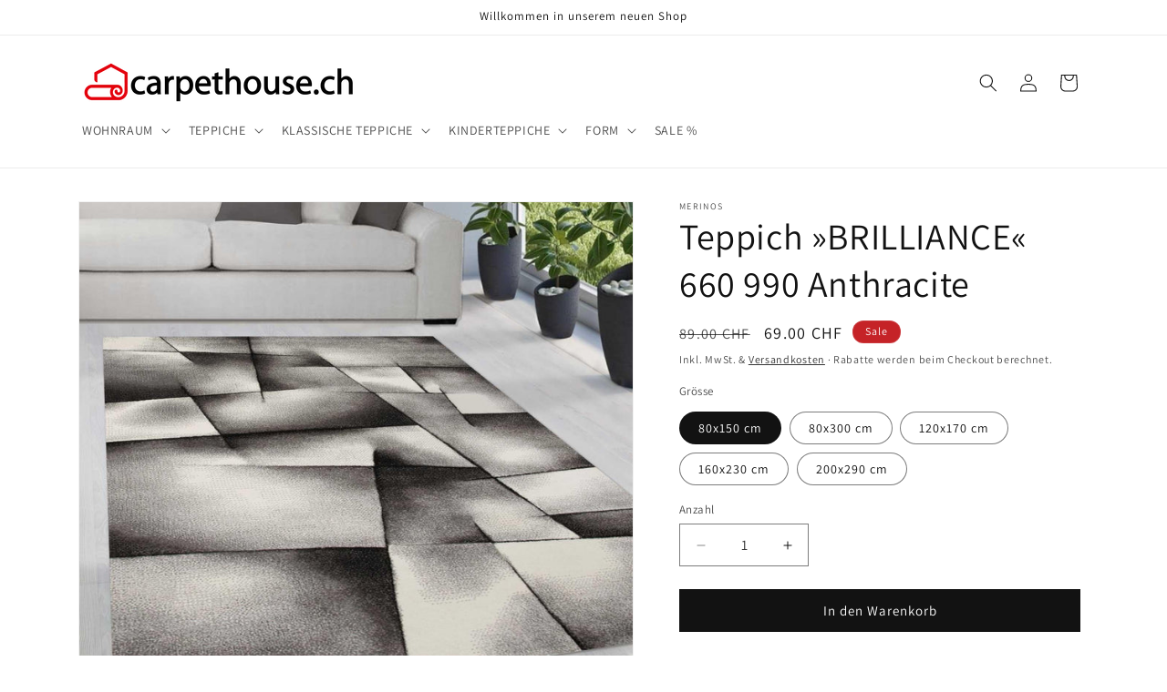

--- FILE ---
content_type: text/html; charset=utf-8
request_url: https://carpethouse.ch/products/teppich-brilliance-660-990-anthracite
body_size: 29982
content:
<!doctype html>
<html class="js" lang="de">
  <head>
    <meta charset="utf-8">
    <meta http-equiv="X-UA-Compatible" content="IE=edge">
    <meta name="viewport" content="width=device-width,initial-scale=1">
    <meta name="theme-color" content="">
    <link rel="canonical" href="https://carpethouse.ch/products/teppich-brilliance-660-990-anthracite"><link rel="icon" type="image/png" href="//carpethouse.ch/cdn/shop/files/favicon.png?crop=center&height=32&v=1660317615&width=32"><link rel="preconnect" href="https://fonts.shopifycdn.com" crossorigin><title>
      Teppich »BRILLIANCE« 660 990 Anthracite
 &ndash; carpethouse.ch</title>

    
      <meta name="description" content="Teppich »BRILLIANCE« 660 990 Anthracite">
    

    

<meta property="og:site_name" content="carpethouse.ch">
<meta property="og:url" content="https://carpethouse.ch/products/teppich-brilliance-660-990-anthracite">
<meta property="og:title" content="Teppich »BRILLIANCE« 660 990 Anthracite">
<meta property="og:type" content="product">
<meta property="og:description" content="Teppich »BRILLIANCE« 660 990 Anthracite"><meta property="og:image" content="http://carpethouse.ch/cdn/shop/products/3410.jpg?v=1656503125">
  <meta property="og:image:secure_url" content="https://carpethouse.ch/cdn/shop/products/3410.jpg?v=1656503125">
  <meta property="og:image:width" content="1500">
  <meta property="og:image:height" content="1498"><meta property="og:price:amount" content="69.00">
  <meta property="og:price:currency" content="CHF"><meta name="twitter:card" content="summary_large_image">
<meta name="twitter:title" content="Teppich »BRILLIANCE« 660 990 Anthracite">
<meta name="twitter:description" content="Teppich »BRILLIANCE« 660 990 Anthracite">


    <!-- GA4 Google tag (gtag.js) -->
<script async src="https://www.googletagmanager.com/gtag/js?id=G-6S88ZK6CC9"></script>
<script>
  window.dataLayer = window.dataLayer || [];
  function gtag(){dataLayer.push(arguments);}
  gtag('js', new Date());

  gtag('config', 'G-6S88ZK6CC9', {
    send_page_view: true
  });
</script>
<!-- End GA4 Google tag -->


    <script src="//carpethouse.ch/cdn/shop/t/46/assets/constants.js?v=132983761750457495441766410335" defer="defer"></script>
    <script src="//carpethouse.ch/cdn/shop/t/46/assets/pubsub.js?v=25310214064522200911766410336" defer="defer"></script>
    <script src="//carpethouse.ch/cdn/shop/t/46/assets/global.js?v=7301445359237545521766410335" defer="defer"></script>
    <script src="//carpethouse.ch/cdn/shop/t/46/assets/details-disclosure.js?v=13653116266235556501766410335" defer="defer"></script>
    <script src="//carpethouse.ch/cdn/shop/t/46/assets/details-modal.js?v=25581673532751508451766410335" defer="defer"></script>
    <script src="//carpethouse.ch/cdn/shop/t/46/assets/search-form.js?v=133129549252120666541766410336" defer="defer"></script><script src="//carpethouse.ch/cdn/shop/t/46/assets/animations.js?v=88693664871331136111766410334" defer="defer"></script><script>window.performance && window.performance.mark && window.performance.mark('shopify.content_for_header.start');</script><meta name="google-site-verification" content="2n99QZCSShlFz3G7SVT_GL8D9zgcLcm8zKQV2E8L3EQ">
<meta name="google-site-verification" content="2n99QZCSShlFz3G7SVT_GL8D9zgcLcm8zKQV2E8L3EQ">
<meta id="shopify-digital-wallet" name="shopify-digital-wallet" content="/51080003767/digital_wallets/dialog">
<meta name="shopify-checkout-api-token" content="74fb20268c00ded8481373645198537a">
<meta id="in-context-paypal-metadata" data-shop-id="51080003767" data-venmo-supported="false" data-environment="production" data-locale="de_DE" data-paypal-v4="true" data-currency="CHF">
<link rel="alternate" type="application/json+oembed" href="https://carpethouse.ch/products/teppich-brilliance-660-990-anthracite.oembed">
<script async="async" src="/checkouts/internal/preloads.js?locale=de-CH"></script>
<script id="shopify-features" type="application/json">{"accessToken":"74fb20268c00ded8481373645198537a","betas":["rich-media-storefront-analytics"],"domain":"carpethouse.ch","predictiveSearch":true,"shopId":51080003767,"locale":"de"}</script>
<script>var Shopify = Shopify || {};
Shopify.shop = "carpethouse-ch.myshopify.com";
Shopify.locale = "de";
Shopify.currency = {"active":"CHF","rate":"1.0"};
Shopify.country = "CH";
Shopify.theme = {"name":"Dawn","id":183955292540,"schema_name":"Dawn","schema_version":"15.4.1","theme_store_id":887,"role":"main"};
Shopify.theme.handle = "null";
Shopify.theme.style = {"id":null,"handle":null};
Shopify.cdnHost = "carpethouse.ch/cdn";
Shopify.routes = Shopify.routes || {};
Shopify.routes.root = "/";</script>
<script type="module">!function(o){(o.Shopify=o.Shopify||{}).modules=!0}(window);</script>
<script>!function(o){function n(){var o=[];function n(){o.push(Array.prototype.slice.apply(arguments))}return n.q=o,n}var t=o.Shopify=o.Shopify||{};t.loadFeatures=n(),t.autoloadFeatures=n()}(window);</script>
<script id="shop-js-analytics" type="application/json">{"pageType":"product"}</script>
<script defer="defer" async type="module" src="//carpethouse.ch/cdn/shopifycloud/shop-js/modules/v2/client.init-shop-cart-sync_e98Ab_XN.de.esm.js"></script>
<script defer="defer" async type="module" src="//carpethouse.ch/cdn/shopifycloud/shop-js/modules/v2/chunk.common_Pcw9EP95.esm.js"></script>
<script defer="defer" async type="module" src="//carpethouse.ch/cdn/shopifycloud/shop-js/modules/v2/chunk.modal_CzmY4ZhL.esm.js"></script>
<script type="module">
  await import("//carpethouse.ch/cdn/shopifycloud/shop-js/modules/v2/client.init-shop-cart-sync_e98Ab_XN.de.esm.js");
await import("//carpethouse.ch/cdn/shopifycloud/shop-js/modules/v2/chunk.common_Pcw9EP95.esm.js");
await import("//carpethouse.ch/cdn/shopifycloud/shop-js/modules/v2/chunk.modal_CzmY4ZhL.esm.js");

  window.Shopify.SignInWithShop?.initShopCartSync?.({"fedCMEnabled":true,"windoidEnabled":true});

</script>
<script>(function() {
  var isLoaded = false;
  function asyncLoad() {
    if (isLoaded) return;
    isLoaded = true;
    var urls = ["https:\/\/ecommplugins-scripts.trustpilot.com\/v2.1\/js\/header.min.js?settings=eyJrZXkiOiJVR0RUdmc5QnRCdUVsa2xPIiwicyI6InJlZmVyZW5jZSJ9\u0026v=2.5\u0026shop=carpethouse-ch.myshopify.com","https:\/\/ecommplugins-trustboxsettings.trustpilot.com\/carpethouse-ch.myshopify.com.js?settings=1664964956713\u0026shop=carpethouse-ch.myshopify.com"];
    for (var i = 0; i < urls.length; i++) {
      var s = document.createElement('script');
      s.type = 'text/javascript';
      s.async = true;
      s.src = urls[i];
      var x = document.getElementsByTagName('script')[0];
      x.parentNode.insertBefore(s, x);
    }
  };
  if(window.attachEvent) {
    window.attachEvent('onload', asyncLoad);
  } else {
    window.addEventListener('load', asyncLoad, false);
  }
})();</script>
<script id="__st">var __st={"a":51080003767,"offset":3600,"reqid":"952a9cb3-ef0f-4050-8e5e-72d9674dd03b-1769245404","pageurl":"carpethouse.ch\/products\/teppich-brilliance-660-990-anthracite","u":"7bbb02b1bb98","p":"product","rtyp":"product","rid":7154254053559};</script>
<script>window.ShopifyPaypalV4VisibilityTracking = true;</script>
<script id="captcha-bootstrap">!function(){'use strict';const t='contact',e='account',n='new_comment',o=[[t,t],['blogs',n],['comments',n],[t,'customer']],c=[[e,'customer_login'],[e,'guest_login'],[e,'recover_customer_password'],[e,'create_customer']],r=t=>t.map((([t,e])=>`form[action*='/${t}']:not([data-nocaptcha='true']) input[name='form_type'][value='${e}']`)).join(','),a=t=>()=>t?[...document.querySelectorAll(t)].map((t=>t.form)):[];function s(){const t=[...o],e=r(t);return a(e)}const i='password',u='form_key',d=['recaptcha-v3-token','g-recaptcha-response','h-captcha-response',i],f=()=>{try{return window.sessionStorage}catch{return}},m='__shopify_v',_=t=>t.elements[u];function p(t,e,n=!1){try{const o=window.sessionStorage,c=JSON.parse(o.getItem(e)),{data:r}=function(t){const{data:e,action:n}=t;return t[m]||n?{data:e,action:n}:{data:t,action:n}}(c);for(const[e,n]of Object.entries(r))t.elements[e]&&(t.elements[e].value=n);n&&o.removeItem(e)}catch(o){console.error('form repopulation failed',{error:o})}}const l='form_type',E='cptcha';function T(t){t.dataset[E]=!0}const w=window,h=w.document,L='Shopify',v='ce_forms',y='captcha';let A=!1;((t,e)=>{const n=(g='f06e6c50-85a8-45c8-87d0-21a2b65856fe',I='https://cdn.shopify.com/shopifycloud/storefront-forms-hcaptcha/ce_storefront_forms_captcha_hcaptcha.v1.5.2.iife.js',D={infoText:'Durch hCaptcha geschützt',privacyText:'Datenschutz',termsText:'Allgemeine Geschäftsbedingungen'},(t,e,n)=>{const o=w[L][v],c=o.bindForm;if(c)return c(t,g,e,D).then(n);var r;o.q.push([[t,g,e,D],n]),r=I,A||(h.body.append(Object.assign(h.createElement('script'),{id:'captcha-provider',async:!0,src:r})),A=!0)});var g,I,D;w[L]=w[L]||{},w[L][v]=w[L][v]||{},w[L][v].q=[],w[L][y]=w[L][y]||{},w[L][y].protect=function(t,e){n(t,void 0,e),T(t)},Object.freeze(w[L][y]),function(t,e,n,w,h,L){const[v,y,A,g]=function(t,e,n){const i=e?o:[],u=t?c:[],d=[...i,...u],f=r(d),m=r(i),_=r(d.filter((([t,e])=>n.includes(e))));return[a(f),a(m),a(_),s()]}(w,h,L),I=t=>{const e=t.target;return e instanceof HTMLFormElement?e:e&&e.form},D=t=>v().includes(t);t.addEventListener('submit',(t=>{const e=I(t);if(!e)return;const n=D(e)&&!e.dataset.hcaptchaBound&&!e.dataset.recaptchaBound,o=_(e),c=g().includes(e)&&(!o||!o.value);(n||c)&&t.preventDefault(),c&&!n&&(function(t){try{if(!f())return;!function(t){const e=f();if(!e)return;const n=_(t);if(!n)return;const o=n.value;o&&e.removeItem(o)}(t);const e=Array.from(Array(32),(()=>Math.random().toString(36)[2])).join('');!function(t,e){_(t)||t.append(Object.assign(document.createElement('input'),{type:'hidden',name:u})),t.elements[u].value=e}(t,e),function(t,e){const n=f();if(!n)return;const o=[...t.querySelectorAll(`input[type='${i}']`)].map((({name:t})=>t)),c=[...d,...o],r={};for(const[a,s]of new FormData(t).entries())c.includes(a)||(r[a]=s);n.setItem(e,JSON.stringify({[m]:1,action:t.action,data:r}))}(t,e)}catch(e){console.error('failed to persist form',e)}}(e),e.submit())}));const S=(t,e)=>{t&&!t.dataset[E]&&(n(t,e.some((e=>e===t))),T(t))};for(const o of['focusin','change'])t.addEventListener(o,(t=>{const e=I(t);D(e)&&S(e,y())}));const B=e.get('form_key'),M=e.get(l),P=B&&M;t.addEventListener('DOMContentLoaded',(()=>{const t=y();if(P)for(const e of t)e.elements[l].value===M&&p(e,B);[...new Set([...A(),...v().filter((t=>'true'===t.dataset.shopifyCaptcha))])].forEach((e=>S(e,t)))}))}(h,new URLSearchParams(w.location.search),n,t,e,['guest_login'])})(!0,!0)}();</script>
<script integrity="sha256-4kQ18oKyAcykRKYeNunJcIwy7WH5gtpwJnB7kiuLZ1E=" data-source-attribution="shopify.loadfeatures" defer="defer" src="//carpethouse.ch/cdn/shopifycloud/storefront/assets/storefront/load_feature-a0a9edcb.js" crossorigin="anonymous"></script>
<script data-source-attribution="shopify.dynamic_checkout.dynamic.init">var Shopify=Shopify||{};Shopify.PaymentButton=Shopify.PaymentButton||{isStorefrontPortableWallets:!0,init:function(){window.Shopify.PaymentButton.init=function(){};var t=document.createElement("script");t.src="https://carpethouse.ch/cdn/shopifycloud/portable-wallets/latest/portable-wallets.de.js",t.type="module",document.head.appendChild(t)}};
</script>
<script data-source-attribution="shopify.dynamic_checkout.buyer_consent">
  function portableWalletsHideBuyerConsent(e){var t=document.getElementById("shopify-buyer-consent"),n=document.getElementById("shopify-subscription-policy-button");t&&n&&(t.classList.add("hidden"),t.setAttribute("aria-hidden","true"),n.removeEventListener("click",e))}function portableWalletsShowBuyerConsent(e){var t=document.getElementById("shopify-buyer-consent"),n=document.getElementById("shopify-subscription-policy-button");t&&n&&(t.classList.remove("hidden"),t.removeAttribute("aria-hidden"),n.addEventListener("click",e))}window.Shopify?.PaymentButton&&(window.Shopify.PaymentButton.hideBuyerConsent=portableWalletsHideBuyerConsent,window.Shopify.PaymentButton.showBuyerConsent=portableWalletsShowBuyerConsent);
</script>
<script data-source-attribution="shopify.dynamic_checkout.cart.bootstrap">document.addEventListener("DOMContentLoaded",(function(){function t(){return document.querySelector("shopify-accelerated-checkout-cart, shopify-accelerated-checkout")}if(t())Shopify.PaymentButton.init();else{new MutationObserver((function(e,n){t()&&(Shopify.PaymentButton.init(),n.disconnect())})).observe(document.body,{childList:!0,subtree:!0})}}));
</script>
<script id='scb4127' type='text/javascript' async='' src='https://carpethouse.ch/cdn/shopifycloud/privacy-banner/storefront-banner.js'></script><link id="shopify-accelerated-checkout-styles" rel="stylesheet" media="screen" href="https://carpethouse.ch/cdn/shopifycloud/portable-wallets/latest/accelerated-checkout-backwards-compat.css" crossorigin="anonymous">
<style id="shopify-accelerated-checkout-cart">
        #shopify-buyer-consent {
  margin-top: 1em;
  display: inline-block;
  width: 100%;
}

#shopify-buyer-consent.hidden {
  display: none;
}

#shopify-subscription-policy-button {
  background: none;
  border: none;
  padding: 0;
  text-decoration: underline;
  font-size: inherit;
  cursor: pointer;
}

#shopify-subscription-policy-button::before {
  box-shadow: none;
}

      </style>
<script id="sections-script" data-sections="header" defer="defer" src="//carpethouse.ch/cdn/shop/t/46/compiled_assets/scripts.js?v=8976"></script>
<script>window.performance && window.performance.mark && window.performance.mark('shopify.content_for_header.end');</script>


    <style data-shopify>
      @font-face {
  font-family: Assistant;
  font-weight: 400;
  font-style: normal;
  font-display: swap;
  src: url("//carpethouse.ch/cdn/fonts/assistant/assistant_n4.9120912a469cad1cc292572851508ca49d12e768.woff2") format("woff2"),
       url("//carpethouse.ch/cdn/fonts/assistant/assistant_n4.6e9875ce64e0fefcd3f4446b7ec9036b3ddd2985.woff") format("woff");
}

      @font-face {
  font-family: Assistant;
  font-weight: 700;
  font-style: normal;
  font-display: swap;
  src: url("//carpethouse.ch/cdn/fonts/assistant/assistant_n7.bf44452348ec8b8efa3aa3068825305886b1c83c.woff2") format("woff2"),
       url("//carpethouse.ch/cdn/fonts/assistant/assistant_n7.0c887fee83f6b3bda822f1150b912c72da0f7b64.woff") format("woff");
}

      
      
      @font-face {
  font-family: Assistant;
  font-weight: 400;
  font-style: normal;
  font-display: swap;
  src: url("//carpethouse.ch/cdn/fonts/assistant/assistant_n4.9120912a469cad1cc292572851508ca49d12e768.woff2") format("woff2"),
       url("//carpethouse.ch/cdn/fonts/assistant/assistant_n4.6e9875ce64e0fefcd3f4446b7ec9036b3ddd2985.woff") format("woff");
}


      
        :root,
        .color-scheme-1 {
          --color-background: 255,255,255;
        
          --gradient-background: #ffffff;
        

        

        --color-foreground: 18,18,18;
        --color-background-contrast: 191,191,191;
        --color-shadow: 18,18,18;
        --color-button: 18,18,18;
        --color-button-text: 255,255,255;
        --color-secondary-button: 255,255,255;
        --color-secondary-button-text: 18,18,18;
        --color-link: 18,18,18;
        --color-badge-foreground: 18,18,18;
        --color-badge-background: 255,255,255;
        --color-badge-border: 18,18,18;
        --payment-terms-background-color: rgb(255 255 255);
      }
      
        
        .color-scheme-2 {
          --color-background: 243,243,243;
        
          --gradient-background: #f3f3f3;
        

        

        --color-foreground: 18,18,18;
        --color-background-contrast: 179,179,179;
        --color-shadow: 18,18,18;
        --color-button: 18,18,18;
        --color-button-text: 243,243,243;
        --color-secondary-button: 243,243,243;
        --color-secondary-button-text: 18,18,18;
        --color-link: 18,18,18;
        --color-badge-foreground: 18,18,18;
        --color-badge-background: 243,243,243;
        --color-badge-border: 18,18,18;
        --payment-terms-background-color: rgb(243 243 243);
      }
      
        
        .color-scheme-3 {
          --color-background: 36,40,51;
        
          --gradient-background: #242833;
        

        

        --color-foreground: 255,255,255;
        --color-background-contrast: 47,52,66;
        --color-shadow: 18,18,18;
        --color-button: 255,255,255;
        --color-button-text: 0,0,0;
        --color-secondary-button: 36,40,51;
        --color-secondary-button-text: 255,255,255;
        --color-link: 255,255,255;
        --color-badge-foreground: 255,255,255;
        --color-badge-background: 36,40,51;
        --color-badge-border: 255,255,255;
        --payment-terms-background-color: rgb(36 40 51);
      }
      
        
        .color-scheme-4 {
          --color-background: 18,18,18;
        
          --gradient-background: #121212;
        

        

        --color-foreground: 255,255,255;
        --color-background-contrast: 146,146,146;
        --color-shadow: 18,18,18;
        --color-button: 255,255,255;
        --color-button-text: 18,18,18;
        --color-secondary-button: 18,18,18;
        --color-secondary-button-text: 255,255,255;
        --color-link: 255,255,255;
        --color-badge-foreground: 255,255,255;
        --color-badge-background: 18,18,18;
        --color-badge-border: 255,255,255;
        --payment-terms-background-color: rgb(18 18 18);
      }
      
        
        .color-scheme-5 {
          --color-background: 51,79,180;
        
          --gradient-background: #334fb4;
        

        

        --color-foreground: 255,255,255;
        --color-background-contrast: 23,35,81;
        --color-shadow: 18,18,18;
        --color-button: 255,255,255;
        --color-button-text: 51,79,180;
        --color-secondary-button: 51,79,180;
        --color-secondary-button-text: 255,255,255;
        --color-link: 255,255,255;
        --color-badge-foreground: 255,255,255;
        --color-badge-background: 51,79,180;
        --color-badge-border: 255,255,255;
        --payment-terms-background-color: rgb(51 79 180);
      }
      
        
        .color-scheme-089282dc-622f-40bf-b984-c24a4bcf6d78 {
          --color-background: 197,35,39;
        
          --gradient-background: #c52327;
        

        

        --color-foreground: 255,255,255;
        --color-background-contrast: 89,16,18;
        --color-shadow: 18,18,18;
        --color-button: 18,18,18;
        --color-button-text: 255,255,255;
        --color-secondary-button: 197,35,39;
        --color-secondary-button-text: 18,18,18;
        --color-link: 18,18,18;
        --color-badge-foreground: 255,255,255;
        --color-badge-background: 197,35,39;
        --color-badge-border: 255,255,255;
        --payment-terms-background-color: rgb(197 35 39);
      }
      

      body, .color-scheme-1, .color-scheme-2, .color-scheme-3, .color-scheme-4, .color-scheme-5, .color-scheme-089282dc-622f-40bf-b984-c24a4bcf6d78 {
        color: rgba(var(--color-foreground), 0.75);
        background-color: rgb(var(--color-background));
      }

      :root {
        --font-body-family: Assistant, sans-serif;
        --font-body-style: normal;
        --font-body-weight: 400;
        --font-body-weight-bold: 700;

        --font-heading-family: Assistant, sans-serif;
        --font-heading-style: normal;
        --font-heading-weight: 400;

        --font-body-scale: 1.0;
        --font-heading-scale: 1.0;

        --media-padding: px;
        --media-border-opacity: 0.05;
        --media-border-width: 1px;
        --media-radius: 0px;
        --media-shadow-opacity: 0.0;
        --media-shadow-horizontal-offset: 0px;
        --media-shadow-vertical-offset: 4px;
        --media-shadow-blur-radius: 5px;
        --media-shadow-visible: 0;

        --page-width: 120rem;
        --page-width-margin: 0rem;

        --product-card-image-padding: 0.0rem;
        --product-card-corner-radius: 0.0rem;
        --product-card-text-alignment: left;
        --product-card-border-width: 0.0rem;
        --product-card-border-opacity: 0.1;
        --product-card-shadow-opacity: 0.0;
        --product-card-shadow-visible: 0;
        --product-card-shadow-horizontal-offset: 0.0rem;
        --product-card-shadow-vertical-offset: 0.4rem;
        --product-card-shadow-blur-radius: 0.5rem;

        --collection-card-image-padding: 0.0rem;
        --collection-card-corner-radius: 0.0rem;
        --collection-card-text-alignment: left;
        --collection-card-border-width: 0.0rem;
        --collection-card-border-opacity: 0.1;
        --collection-card-shadow-opacity: 0.0;
        --collection-card-shadow-visible: 0;
        --collection-card-shadow-horizontal-offset: 0.0rem;
        --collection-card-shadow-vertical-offset: 0.4rem;
        --collection-card-shadow-blur-radius: 0.5rem;

        --blog-card-image-padding: 0.0rem;
        --blog-card-corner-radius: 0.0rem;
        --blog-card-text-alignment: left;
        --blog-card-border-width: 0.0rem;
        --blog-card-border-opacity: 0.1;
        --blog-card-shadow-opacity: 0.0;
        --blog-card-shadow-visible: 0;
        --blog-card-shadow-horizontal-offset: 0.0rem;
        --blog-card-shadow-vertical-offset: 0.4rem;
        --blog-card-shadow-blur-radius: 0.5rem;

        --badge-corner-radius: 4.0rem;

        --popup-border-width: 1px;
        --popup-border-opacity: 0.1;
        --popup-corner-radius: 0px;
        --popup-shadow-opacity: 0.05;
        --popup-shadow-horizontal-offset: 0px;
        --popup-shadow-vertical-offset: 4px;
        --popup-shadow-blur-radius: 5px;

        --drawer-border-width: 1px;
        --drawer-border-opacity: 0.1;
        --drawer-shadow-opacity: 0.0;
        --drawer-shadow-horizontal-offset: 0px;
        --drawer-shadow-vertical-offset: 4px;
        --drawer-shadow-blur-radius: 5px;

        --spacing-sections-desktop: 0px;
        --spacing-sections-mobile: 0px;

        --grid-desktop-vertical-spacing: 8px;
        --grid-desktop-horizontal-spacing: 8px;
        --grid-mobile-vertical-spacing: 4px;
        --grid-mobile-horizontal-spacing: 4px;

        --text-boxes-border-opacity: 0.1;
        --text-boxes-border-width: 0px;
        --text-boxes-radius: 0px;
        --text-boxes-shadow-opacity: 0.0;
        --text-boxes-shadow-visible: 0;
        --text-boxes-shadow-horizontal-offset: 0px;
        --text-boxes-shadow-vertical-offset: 4px;
        --text-boxes-shadow-blur-radius: 5px;

        --buttons-radius: 0px;
        --buttons-radius-outset: 0px;
        --buttons-border-width: 1px;
        --buttons-border-opacity: 1.0;
        --buttons-shadow-opacity: 0.0;
        --buttons-shadow-visible: 0;
        --buttons-shadow-horizontal-offset: 0px;
        --buttons-shadow-vertical-offset: 4px;
        --buttons-shadow-blur-radius: 5px;
        --buttons-border-offset: 0px;

        --inputs-radius: 0px;
        --inputs-border-width: 1px;
        --inputs-border-opacity: 0.55;
        --inputs-shadow-opacity: 0.0;
        --inputs-shadow-horizontal-offset: 0px;
        --inputs-margin-offset: 0px;
        --inputs-shadow-vertical-offset: 4px;
        --inputs-shadow-blur-radius: 5px;
        --inputs-radius-outset: 0px;

        --variant-pills-radius: 40px;
        --variant-pills-border-width: 1px;
        --variant-pills-border-opacity: 0.55;
        --variant-pills-shadow-opacity: 0.0;
        --variant-pills-shadow-horizontal-offset: 0px;
        --variant-pills-shadow-vertical-offset: 4px;
        --variant-pills-shadow-blur-radius: 5px;
      }

      *,
      *::before,
      *::after {
        box-sizing: inherit;
      }

      html {
        box-sizing: border-box;
        font-size: calc(var(--font-body-scale) * 62.5%);
        height: 100%;
      }

      body {
        display: grid;
        grid-template-rows: auto auto 1fr auto;
        grid-template-columns: 100%;
        min-height: 100%;
        margin: 0;
        font-size: 1.5rem;
        letter-spacing: 0.06rem;
        line-height: calc(1 + 0.8 / var(--font-body-scale));
        font-family: var(--font-body-family);
        font-style: var(--font-body-style);
        font-weight: var(--font-body-weight);
      }

      @media screen and (min-width: 750px) {
        body {
          font-size: 1.6rem;
        }
      }
    </style>

    <link href="//carpethouse.ch/cdn/shop/t/46/assets/base.css?v=159841507637079171801766410334" rel="stylesheet" type="text/css" media="all" />
    <link rel="stylesheet" href="//carpethouse.ch/cdn/shop/t/46/assets/component-cart-items.css?v=13033300910818915211766410334" media="print" onload="this.media='all'">
      <link rel="preload" as="font" href="//carpethouse.ch/cdn/fonts/assistant/assistant_n4.9120912a469cad1cc292572851508ca49d12e768.woff2" type="font/woff2" crossorigin>
      

      <link rel="preload" as="font" href="//carpethouse.ch/cdn/fonts/assistant/assistant_n4.9120912a469cad1cc292572851508ca49d12e768.woff2" type="font/woff2" crossorigin>
      
<link href="//carpethouse.ch/cdn/shop/t/46/assets/component-localization-form.css?v=170315343355214948141766410334" rel="stylesheet" type="text/css" media="all" />
      <script src="//carpethouse.ch/cdn/shop/t/46/assets/localization-form.js?v=144176611646395275351766410336" defer="defer"></script><link
        rel="stylesheet"
        href="//carpethouse.ch/cdn/shop/t/46/assets/component-predictive-search.css?v=118923337488134913561766410335"
        media="print"
        onload="this.media='all'"
      ><script>
      if (Shopify.designMode) {
        document.documentElement.classList.add('shopify-design-mode');
      }
    </script>
  <link href="https://monorail-edge.shopifysvc.com" rel="dns-prefetch">
<script>(function(){if ("sendBeacon" in navigator && "performance" in window) {try {var session_token_from_headers = performance.getEntriesByType('navigation')[0].serverTiming.find(x => x.name == '_s').description;} catch {var session_token_from_headers = undefined;}var session_cookie_matches = document.cookie.match(/_shopify_s=([^;]*)/);var session_token_from_cookie = session_cookie_matches && session_cookie_matches.length === 2 ? session_cookie_matches[1] : "";var session_token = session_token_from_headers || session_token_from_cookie || "";function handle_abandonment_event(e) {var entries = performance.getEntries().filter(function(entry) {return /monorail-edge.shopifysvc.com/.test(entry.name);});if (!window.abandonment_tracked && entries.length === 0) {window.abandonment_tracked = true;var currentMs = Date.now();var navigation_start = performance.timing.navigationStart;var payload = {shop_id: 51080003767,url: window.location.href,navigation_start,duration: currentMs - navigation_start,session_token,page_type: "product"};window.navigator.sendBeacon("https://monorail-edge.shopifysvc.com/v1/produce", JSON.stringify({schema_id: "online_store_buyer_site_abandonment/1.1",payload: payload,metadata: {event_created_at_ms: currentMs,event_sent_at_ms: currentMs}}));}}window.addEventListener('pagehide', handle_abandonment_event);}}());</script>
<script id="web-pixels-manager-setup">(function e(e,d,r,n,o){if(void 0===o&&(o={}),!Boolean(null===(a=null===(i=window.Shopify)||void 0===i?void 0:i.analytics)||void 0===a?void 0:a.replayQueue)){var i,a;window.Shopify=window.Shopify||{};var t=window.Shopify;t.analytics=t.analytics||{};var s=t.analytics;s.replayQueue=[],s.publish=function(e,d,r){return s.replayQueue.push([e,d,r]),!0};try{self.performance.mark("wpm:start")}catch(e){}var l=function(){var e={modern:/Edge?\/(1{2}[4-9]|1[2-9]\d|[2-9]\d{2}|\d{4,})\.\d+(\.\d+|)|Firefox\/(1{2}[4-9]|1[2-9]\d|[2-9]\d{2}|\d{4,})\.\d+(\.\d+|)|Chrom(ium|e)\/(9{2}|\d{3,})\.\d+(\.\d+|)|(Maci|X1{2}).+ Version\/(15\.\d+|(1[6-9]|[2-9]\d|\d{3,})\.\d+)([,.]\d+|)( \(\w+\)|)( Mobile\/\w+|) Safari\/|Chrome.+OPR\/(9{2}|\d{3,})\.\d+\.\d+|(CPU[ +]OS|iPhone[ +]OS|CPU[ +]iPhone|CPU IPhone OS|CPU iPad OS)[ +]+(15[._]\d+|(1[6-9]|[2-9]\d|\d{3,})[._]\d+)([._]\d+|)|Android:?[ /-](13[3-9]|1[4-9]\d|[2-9]\d{2}|\d{4,})(\.\d+|)(\.\d+|)|Android.+Firefox\/(13[5-9]|1[4-9]\d|[2-9]\d{2}|\d{4,})\.\d+(\.\d+|)|Android.+Chrom(ium|e)\/(13[3-9]|1[4-9]\d|[2-9]\d{2}|\d{4,})\.\d+(\.\d+|)|SamsungBrowser\/([2-9]\d|\d{3,})\.\d+/,legacy:/Edge?\/(1[6-9]|[2-9]\d|\d{3,})\.\d+(\.\d+|)|Firefox\/(5[4-9]|[6-9]\d|\d{3,})\.\d+(\.\d+|)|Chrom(ium|e)\/(5[1-9]|[6-9]\d|\d{3,})\.\d+(\.\d+|)([\d.]+$|.*Safari\/(?![\d.]+ Edge\/[\d.]+$))|(Maci|X1{2}).+ Version\/(10\.\d+|(1[1-9]|[2-9]\d|\d{3,})\.\d+)([,.]\d+|)( \(\w+\)|)( Mobile\/\w+|) Safari\/|Chrome.+OPR\/(3[89]|[4-9]\d|\d{3,})\.\d+\.\d+|(CPU[ +]OS|iPhone[ +]OS|CPU[ +]iPhone|CPU IPhone OS|CPU iPad OS)[ +]+(10[._]\d+|(1[1-9]|[2-9]\d|\d{3,})[._]\d+)([._]\d+|)|Android:?[ /-](13[3-9]|1[4-9]\d|[2-9]\d{2}|\d{4,})(\.\d+|)(\.\d+|)|Mobile Safari.+OPR\/([89]\d|\d{3,})\.\d+\.\d+|Android.+Firefox\/(13[5-9]|1[4-9]\d|[2-9]\d{2}|\d{4,})\.\d+(\.\d+|)|Android.+Chrom(ium|e)\/(13[3-9]|1[4-9]\d|[2-9]\d{2}|\d{4,})\.\d+(\.\d+|)|Android.+(UC? ?Browser|UCWEB|U3)[ /]?(15\.([5-9]|\d{2,})|(1[6-9]|[2-9]\d|\d{3,})\.\d+)\.\d+|SamsungBrowser\/(5\.\d+|([6-9]|\d{2,})\.\d+)|Android.+MQ{2}Browser\/(14(\.(9|\d{2,})|)|(1[5-9]|[2-9]\d|\d{3,})(\.\d+|))(\.\d+|)|K[Aa][Ii]OS\/(3\.\d+|([4-9]|\d{2,})\.\d+)(\.\d+|)/},d=e.modern,r=e.legacy,n=navigator.userAgent;return n.match(d)?"modern":n.match(r)?"legacy":"unknown"}(),u="modern"===l?"modern":"legacy",c=(null!=n?n:{modern:"",legacy:""})[u],f=function(e){return[e.baseUrl,"/wpm","/b",e.hashVersion,"modern"===e.buildTarget?"m":"l",".js"].join("")}({baseUrl:d,hashVersion:r,buildTarget:u}),m=function(e){var d=e.version,r=e.bundleTarget,n=e.surface,o=e.pageUrl,i=e.monorailEndpoint;return{emit:function(e){var a=e.status,t=e.errorMsg,s=(new Date).getTime(),l=JSON.stringify({metadata:{event_sent_at_ms:s},events:[{schema_id:"web_pixels_manager_load/3.1",payload:{version:d,bundle_target:r,page_url:o,status:a,surface:n,error_msg:t},metadata:{event_created_at_ms:s}}]});if(!i)return console&&console.warn&&console.warn("[Web Pixels Manager] No Monorail endpoint provided, skipping logging."),!1;try{return self.navigator.sendBeacon.bind(self.navigator)(i,l)}catch(e){}var u=new XMLHttpRequest;try{return u.open("POST",i,!0),u.setRequestHeader("Content-Type","text/plain"),u.send(l),!0}catch(e){return console&&console.warn&&console.warn("[Web Pixels Manager] Got an unhandled error while logging to Monorail."),!1}}}}({version:r,bundleTarget:l,surface:e.surface,pageUrl:self.location.href,monorailEndpoint:e.monorailEndpoint});try{o.browserTarget=l,function(e){var d=e.src,r=e.async,n=void 0===r||r,o=e.onload,i=e.onerror,a=e.sri,t=e.scriptDataAttributes,s=void 0===t?{}:t,l=document.createElement("script"),u=document.querySelector("head"),c=document.querySelector("body");if(l.async=n,l.src=d,a&&(l.integrity=a,l.crossOrigin="anonymous"),s)for(var f in s)if(Object.prototype.hasOwnProperty.call(s,f))try{l.dataset[f]=s[f]}catch(e){}if(o&&l.addEventListener("load",o),i&&l.addEventListener("error",i),u)u.appendChild(l);else{if(!c)throw new Error("Did not find a head or body element to append the script");c.appendChild(l)}}({src:f,async:!0,onload:function(){if(!function(){var e,d;return Boolean(null===(d=null===(e=window.Shopify)||void 0===e?void 0:e.analytics)||void 0===d?void 0:d.initialized)}()){var d=window.webPixelsManager.init(e)||void 0;if(d){var r=window.Shopify.analytics;r.replayQueue.forEach((function(e){var r=e[0],n=e[1],o=e[2];d.publishCustomEvent(r,n,o)})),r.replayQueue=[],r.publish=d.publishCustomEvent,r.visitor=d.visitor,r.initialized=!0}}},onerror:function(){return m.emit({status:"failed",errorMsg:"".concat(f," has failed to load")})},sri:function(e){var d=/^sha384-[A-Za-z0-9+/=]+$/;return"string"==typeof e&&d.test(e)}(c)?c:"",scriptDataAttributes:o}),m.emit({status:"loading"})}catch(e){m.emit({status:"failed",errorMsg:(null==e?void 0:e.message)||"Unknown error"})}}})({shopId: 51080003767,storefrontBaseUrl: "https://carpethouse.ch",extensionsBaseUrl: "https://extensions.shopifycdn.com/cdn/shopifycloud/web-pixels-manager",monorailEndpoint: "https://monorail-edge.shopifysvc.com/unstable/produce_batch",surface: "storefront-renderer",enabledBetaFlags: ["2dca8a86"],webPixelsConfigList: [{"id":"2450719100","configuration":"{\"accountID\":\"{\\\"_id\\\":\\\"694ec5960d93b46d1ebfc1f4\\\",\\\"domain\\\":\\\"carpethouse-ch.myshopify.com\\\"}\"}","eventPayloadVersion":"v1","runtimeContext":"STRICT","scriptVersion":"349bf0515f5d44707c50d8eceaa9b2da","type":"APP","apiClientId":281958645761,"privacyPurposes":["ANALYTICS","MARKETING","SALE_OF_DATA"],"dataSharingAdjustments":{"protectedCustomerApprovalScopes":["read_customer_email","read_customer_personal_data"]}},{"id":"487030967","configuration":"{\"config\":\"{\\\"google_tag_ids\\\":[\\\"G-6S88ZK6CC9\\\",\\\"AW-872781163\\\",\\\"GT-K48CG36\\\"],\\\"target_country\\\":\\\"CH\\\",\\\"gtag_events\\\":[{\\\"type\\\":\\\"begin_checkout\\\",\\\"action_label\\\":[\\\"G-6S88ZK6CC9\\\",\\\"AW-872781163\\\/C_mFCIvRgN4DEOuqlqAD\\\"]},{\\\"type\\\":\\\"search\\\",\\\"action_label\\\":[\\\"G-6S88ZK6CC9\\\",\\\"AW-872781163\\\/HEHeCI7RgN4DEOuqlqAD\\\"]},{\\\"type\\\":\\\"view_item\\\",\\\"action_label\\\":[\\\"G-6S88ZK6CC9\\\",\\\"AW-872781163\\\/jbPXCIXRgN4DEOuqlqAD\\\",\\\"MC-F35SWWKRVR\\\"]},{\\\"type\\\":\\\"purchase\\\",\\\"action_label\\\":[\\\"G-6S88ZK6CC9\\\",\\\"AW-872781163\\\/M_3eCILRgN4DEOuqlqAD\\\",\\\"MC-F35SWWKRVR\\\",\\\"AW-872781163\\\/A1JaCNOx7sQZEOuqlqAD\\\"]},{\\\"type\\\":\\\"page_view\\\",\\\"action_label\\\":[\\\"G-6S88ZK6CC9\\\",\\\"AW-872781163\\\/ePArCP_QgN4DEOuqlqAD\\\",\\\"MC-F35SWWKRVR\\\"]},{\\\"type\\\":\\\"add_payment_info\\\",\\\"action_label\\\":[\\\"G-6S88ZK6CC9\\\",\\\"AW-872781163\\\/DZ4tCInSgN4DEOuqlqAD\\\"]},{\\\"type\\\":\\\"add_to_cart\\\",\\\"action_label\\\":[\\\"G-6S88ZK6CC9\\\",\\\"AW-872781163\\\/Nu6HCIjRgN4DEOuqlqAD\\\",\\\"AW-872781163\\\/CBsVCNuW_MQZEOuqlqAD\\\"]}],\\\"enable_monitoring_mode\\\":false}\"}","eventPayloadVersion":"v1","runtimeContext":"OPEN","scriptVersion":"b2a88bafab3e21179ed38636efcd8a93","type":"APP","apiClientId":1780363,"privacyPurposes":[],"dataSharingAdjustments":{"protectedCustomerApprovalScopes":["read_customer_address","read_customer_email","read_customer_name","read_customer_personal_data","read_customer_phone"]}},{"id":"210731191","configuration":"{\"pixel_id\":\"2554380044790781\",\"pixel_type\":\"facebook_pixel\",\"metaapp_system_user_token\":\"-\"}","eventPayloadVersion":"v1","runtimeContext":"OPEN","scriptVersion":"ca16bc87fe92b6042fbaa3acc2fbdaa6","type":"APP","apiClientId":2329312,"privacyPurposes":["ANALYTICS","MARKETING","SALE_OF_DATA"],"dataSharingAdjustments":{"protectedCustomerApprovalScopes":["read_customer_address","read_customer_email","read_customer_name","read_customer_personal_data","read_customer_phone"]}},{"id":"shopify-app-pixel","configuration":"{}","eventPayloadVersion":"v1","runtimeContext":"STRICT","scriptVersion":"0450","apiClientId":"shopify-pixel","type":"APP","privacyPurposes":["ANALYTICS","MARKETING"]},{"id":"shopify-custom-pixel","eventPayloadVersion":"v1","runtimeContext":"LAX","scriptVersion":"0450","apiClientId":"shopify-pixel","type":"CUSTOM","privacyPurposes":["ANALYTICS","MARKETING"]}],isMerchantRequest: false,initData: {"shop":{"name":"carpethouse.ch","paymentSettings":{"currencyCode":"CHF"},"myshopifyDomain":"carpethouse-ch.myshopify.com","countryCode":"CH","storefrontUrl":"https:\/\/carpethouse.ch"},"customer":null,"cart":null,"checkout":null,"productVariants":[{"price":{"amount":69.0,"currencyCode":"CHF"},"product":{"title":"Teppich »BRILLIANCE« 660 990 Anthracite","vendor":"Merinos","id":"7154254053559","untranslatedTitle":"Teppich »BRILLIANCE« 660 990 Anthracite","url":"\/products\/teppich-brilliance-660-990-anthracite","type":"Teppiche"},"id":"41261988610231","image":{"src":"\/\/carpethouse.ch\/cdn\/shop\/products\/3410.jpg?v=1656503125"},"sku":"660 990 Anthracite","title":"80x150 cm","untranslatedTitle":"80x150 cm"},{"price":{"amount":139.0,"currencyCode":"CHF"},"product":{"title":"Teppich »BRILLIANCE« 660 990 Anthracite","vendor":"Merinos","id":"7154254053559","untranslatedTitle":"Teppich »BRILLIANCE« 660 990 Anthracite","url":"\/products\/teppich-brilliance-660-990-anthracite","type":"Teppiche"},"id":"41261988741303","image":{"src":"\/\/carpethouse.ch\/cdn\/shop\/products\/3410.jpg?v=1656503125"},"sku":"660 990 Anthracite","title":"80x300 cm","untranslatedTitle":"80x300 cm"},{"price":{"amount":119.0,"currencyCode":"CHF"},"product":{"title":"Teppich »BRILLIANCE« 660 990 Anthracite","vendor":"Merinos","id":"7154254053559","untranslatedTitle":"Teppich »BRILLIANCE« 660 990 Anthracite","url":"\/products\/teppich-brilliance-660-990-anthracite","type":"Teppiche"},"id":"41261988642999","image":{"src":"\/\/carpethouse.ch\/cdn\/shop\/products\/3410.jpg?v=1656503125"},"sku":"660 990 Anthracite","title":"120x170 cm","untranslatedTitle":"120x170 cm"},{"price":{"amount":199.0,"currencyCode":"CHF"},"product":{"title":"Teppich »BRILLIANCE« 660 990 Anthracite","vendor":"Merinos","id":"7154254053559","untranslatedTitle":"Teppich »BRILLIANCE« 660 990 Anthracite","url":"\/products\/teppich-brilliance-660-990-anthracite","type":"Teppiche"},"id":"41261988675767","image":{"src":"\/\/carpethouse.ch\/cdn\/shop\/products\/3410.jpg?v=1656503125"},"sku":"660 990 Anthracite","title":"160x230 cm","untranslatedTitle":"160x230 cm"},{"price":{"amount":299.0,"currencyCode":"CHF"},"product":{"title":"Teppich »BRILLIANCE« 660 990 Anthracite","vendor":"Merinos","id":"7154254053559","untranslatedTitle":"Teppich »BRILLIANCE« 660 990 Anthracite","url":"\/products\/teppich-brilliance-660-990-anthracite","type":"Teppiche"},"id":"41261988708535","image":{"src":"\/\/carpethouse.ch\/cdn\/shop\/products\/3410.jpg?v=1656503125"},"sku":"660 990 Anthracite","title":"200x290 cm","untranslatedTitle":"200x290 cm"}],"purchasingCompany":null},},"https://carpethouse.ch/cdn","fcfee988w5aeb613cpc8e4bc33m6693e112",{"modern":"","legacy":""},{"shopId":"51080003767","storefrontBaseUrl":"https:\/\/carpethouse.ch","extensionBaseUrl":"https:\/\/extensions.shopifycdn.com\/cdn\/shopifycloud\/web-pixels-manager","surface":"storefront-renderer","enabledBetaFlags":"[\"2dca8a86\"]","isMerchantRequest":"false","hashVersion":"fcfee988w5aeb613cpc8e4bc33m6693e112","publish":"custom","events":"[[\"page_viewed\",{}],[\"product_viewed\",{\"productVariant\":{\"price\":{\"amount\":69.0,\"currencyCode\":\"CHF\"},\"product\":{\"title\":\"Teppich »BRILLIANCE« 660 990 Anthracite\",\"vendor\":\"Merinos\",\"id\":\"7154254053559\",\"untranslatedTitle\":\"Teppich »BRILLIANCE« 660 990 Anthracite\",\"url\":\"\/products\/teppich-brilliance-660-990-anthracite\",\"type\":\"Teppiche\"},\"id\":\"41261988610231\",\"image\":{\"src\":\"\/\/carpethouse.ch\/cdn\/shop\/products\/3410.jpg?v=1656503125\"},\"sku\":\"660 990 Anthracite\",\"title\":\"80x150 cm\",\"untranslatedTitle\":\"80x150 cm\"}}]]"});</script><script>
  window.ShopifyAnalytics = window.ShopifyAnalytics || {};
  window.ShopifyAnalytics.meta = window.ShopifyAnalytics.meta || {};
  window.ShopifyAnalytics.meta.currency = 'CHF';
  var meta = {"product":{"id":7154254053559,"gid":"gid:\/\/shopify\/Product\/7154254053559","vendor":"Merinos","type":"Teppiche","handle":"teppich-brilliance-660-990-anthracite","variants":[{"id":41261988610231,"price":6900,"name":"Teppich »BRILLIANCE« 660 990 Anthracite - 80x150 cm","public_title":"80x150 cm","sku":"660 990 Anthracite"},{"id":41261988741303,"price":13900,"name":"Teppich »BRILLIANCE« 660 990 Anthracite - 80x300 cm","public_title":"80x300 cm","sku":"660 990 Anthracite"},{"id":41261988642999,"price":11900,"name":"Teppich »BRILLIANCE« 660 990 Anthracite - 120x170 cm","public_title":"120x170 cm","sku":"660 990 Anthracite"},{"id":41261988675767,"price":19900,"name":"Teppich »BRILLIANCE« 660 990 Anthracite - 160x230 cm","public_title":"160x230 cm","sku":"660 990 Anthracite"},{"id":41261988708535,"price":29900,"name":"Teppich »BRILLIANCE« 660 990 Anthracite - 200x290 cm","public_title":"200x290 cm","sku":"660 990 Anthracite"}],"remote":false},"page":{"pageType":"product","resourceType":"product","resourceId":7154254053559,"requestId":"952a9cb3-ef0f-4050-8e5e-72d9674dd03b-1769245404"}};
  for (var attr in meta) {
    window.ShopifyAnalytics.meta[attr] = meta[attr];
  }
</script>
<script class="analytics">
  (function () {
    var customDocumentWrite = function(content) {
      var jquery = null;

      if (window.jQuery) {
        jquery = window.jQuery;
      } else if (window.Checkout && window.Checkout.$) {
        jquery = window.Checkout.$;
      }

      if (jquery) {
        jquery('body').append(content);
      }
    };

    var hasLoggedConversion = function(token) {
      if (token) {
        return document.cookie.indexOf('loggedConversion=' + token) !== -1;
      }
      return false;
    }

    var setCookieIfConversion = function(token) {
      if (token) {
        var twoMonthsFromNow = new Date(Date.now());
        twoMonthsFromNow.setMonth(twoMonthsFromNow.getMonth() + 2);

        document.cookie = 'loggedConversion=' + token + '; expires=' + twoMonthsFromNow;
      }
    }

    var trekkie = window.ShopifyAnalytics.lib = window.trekkie = window.trekkie || [];
    if (trekkie.integrations) {
      return;
    }
    trekkie.methods = [
      'identify',
      'page',
      'ready',
      'track',
      'trackForm',
      'trackLink'
    ];
    trekkie.factory = function(method) {
      return function() {
        var args = Array.prototype.slice.call(arguments);
        args.unshift(method);
        trekkie.push(args);
        return trekkie;
      };
    };
    for (var i = 0; i < trekkie.methods.length; i++) {
      var key = trekkie.methods[i];
      trekkie[key] = trekkie.factory(key);
    }
    trekkie.load = function(config) {
      trekkie.config = config || {};
      trekkie.config.initialDocumentCookie = document.cookie;
      var first = document.getElementsByTagName('script')[0];
      var script = document.createElement('script');
      script.type = 'text/javascript';
      script.onerror = function(e) {
        var scriptFallback = document.createElement('script');
        scriptFallback.type = 'text/javascript';
        scriptFallback.onerror = function(error) {
                var Monorail = {
      produce: function produce(monorailDomain, schemaId, payload) {
        var currentMs = new Date().getTime();
        var event = {
          schema_id: schemaId,
          payload: payload,
          metadata: {
            event_created_at_ms: currentMs,
            event_sent_at_ms: currentMs
          }
        };
        return Monorail.sendRequest("https://" + monorailDomain + "/v1/produce", JSON.stringify(event));
      },
      sendRequest: function sendRequest(endpointUrl, payload) {
        // Try the sendBeacon API
        if (window && window.navigator && typeof window.navigator.sendBeacon === 'function' && typeof window.Blob === 'function' && !Monorail.isIos12()) {
          var blobData = new window.Blob([payload], {
            type: 'text/plain'
          });

          if (window.navigator.sendBeacon(endpointUrl, blobData)) {
            return true;
          } // sendBeacon was not successful

        } // XHR beacon

        var xhr = new XMLHttpRequest();

        try {
          xhr.open('POST', endpointUrl);
          xhr.setRequestHeader('Content-Type', 'text/plain');
          xhr.send(payload);
        } catch (e) {
          console.log(e);
        }

        return false;
      },
      isIos12: function isIos12() {
        return window.navigator.userAgent.lastIndexOf('iPhone; CPU iPhone OS 12_') !== -1 || window.navigator.userAgent.lastIndexOf('iPad; CPU OS 12_') !== -1;
      }
    };
    Monorail.produce('monorail-edge.shopifysvc.com',
      'trekkie_storefront_load_errors/1.1',
      {shop_id: 51080003767,
      theme_id: 183955292540,
      app_name: "storefront",
      context_url: window.location.href,
      source_url: "//carpethouse.ch/cdn/s/trekkie.storefront.8d95595f799fbf7e1d32231b9a28fd43b70c67d3.min.js"});

        };
        scriptFallback.async = true;
        scriptFallback.src = '//carpethouse.ch/cdn/s/trekkie.storefront.8d95595f799fbf7e1d32231b9a28fd43b70c67d3.min.js';
        first.parentNode.insertBefore(scriptFallback, first);
      };
      script.async = true;
      script.src = '//carpethouse.ch/cdn/s/trekkie.storefront.8d95595f799fbf7e1d32231b9a28fd43b70c67d3.min.js';
      first.parentNode.insertBefore(script, first);
    };
    trekkie.load(
      {"Trekkie":{"appName":"storefront","development":false,"defaultAttributes":{"shopId":51080003767,"isMerchantRequest":null,"themeId":183955292540,"themeCityHash":"1077476372523858477","contentLanguage":"de","currency":"CHF","eventMetadataId":"de2e4bdb-03a8-40a4-abe6-ca34564b628f"},"isServerSideCookieWritingEnabled":true,"monorailRegion":"shop_domain","enabledBetaFlags":["65f19447"]},"Session Attribution":{},"S2S":{"facebookCapiEnabled":true,"source":"trekkie-storefront-renderer","apiClientId":580111}}
    );

    var loaded = false;
    trekkie.ready(function() {
      if (loaded) return;
      loaded = true;

      window.ShopifyAnalytics.lib = window.trekkie;

      var originalDocumentWrite = document.write;
      document.write = customDocumentWrite;
      try { window.ShopifyAnalytics.merchantGoogleAnalytics.call(this); } catch(error) {};
      document.write = originalDocumentWrite;

      window.ShopifyAnalytics.lib.page(null,{"pageType":"product","resourceType":"product","resourceId":7154254053559,"requestId":"952a9cb3-ef0f-4050-8e5e-72d9674dd03b-1769245404","shopifyEmitted":true});

      var match = window.location.pathname.match(/checkouts\/(.+)\/(thank_you|post_purchase)/)
      var token = match? match[1]: undefined;
      if (!hasLoggedConversion(token)) {
        setCookieIfConversion(token);
        window.ShopifyAnalytics.lib.track("Viewed Product",{"currency":"CHF","variantId":41261988610231,"productId":7154254053559,"productGid":"gid:\/\/shopify\/Product\/7154254053559","name":"Teppich »BRILLIANCE« 660 990 Anthracite - 80x150 cm","price":"69.00","sku":"660 990 Anthracite","brand":"Merinos","variant":"80x150 cm","category":"Teppiche","nonInteraction":true,"remote":false},undefined,undefined,{"shopifyEmitted":true});
      window.ShopifyAnalytics.lib.track("monorail:\/\/trekkie_storefront_viewed_product\/1.1",{"currency":"CHF","variantId":41261988610231,"productId":7154254053559,"productGid":"gid:\/\/shopify\/Product\/7154254053559","name":"Teppich »BRILLIANCE« 660 990 Anthracite - 80x150 cm","price":"69.00","sku":"660 990 Anthracite","brand":"Merinos","variant":"80x150 cm","category":"Teppiche","nonInteraction":true,"remote":false,"referer":"https:\/\/carpethouse.ch\/products\/teppich-brilliance-660-990-anthracite"});
      }
    });


        var eventsListenerScript = document.createElement('script');
        eventsListenerScript.async = true;
        eventsListenerScript.src = "//carpethouse.ch/cdn/shopifycloud/storefront/assets/shop_events_listener-3da45d37.js";
        document.getElementsByTagName('head')[0].appendChild(eventsListenerScript);

})();</script>
  <script>
  if (!window.ga || (window.ga && typeof window.ga !== 'function')) {
    window.ga = function ga() {
      (window.ga.q = window.ga.q || []).push(arguments);
      if (window.Shopify && window.Shopify.analytics && typeof window.Shopify.analytics.publish === 'function') {
        window.Shopify.analytics.publish("ga_stub_called", {}, {sendTo: "google_osp_migration"});
      }
      console.error("Shopify's Google Analytics stub called with:", Array.from(arguments), "\nSee https://help.shopify.com/manual/promoting-marketing/pixels/pixel-migration#google for more information.");
    };
    if (window.Shopify && window.Shopify.analytics && typeof window.Shopify.analytics.publish === 'function') {
      window.Shopify.analytics.publish("ga_stub_initialized", {}, {sendTo: "google_osp_migration"});
    }
  }
</script>
<script
  defer
  src="https://carpethouse.ch/cdn/shopifycloud/perf-kit/shopify-perf-kit-3.0.4.min.js"
  data-application="storefront-renderer"
  data-shop-id="51080003767"
  data-render-region="gcp-us-east1"
  data-page-type="product"
  data-theme-instance-id="183955292540"
  data-theme-name="Dawn"
  data-theme-version="15.4.1"
  data-monorail-region="shop_domain"
  data-resource-timing-sampling-rate="10"
  data-shs="true"
  data-shs-beacon="true"
  data-shs-export-with-fetch="true"
  data-shs-logs-sample-rate="1"
  data-shs-beacon-endpoint="https://carpethouse.ch/api/collect"
></script>
</head>

  <body class="gradient">
    <a class="skip-to-content-link button visually-hidden" href="#MainContent">
      Direkt zum Inhalt
    </a><!-- BEGIN sections: header-group -->
<div id="shopify-section-sections--26056348828028__announcement-bar" class="shopify-section shopify-section-group-header-group announcement-bar-section"><link href="//carpethouse.ch/cdn/shop/t/46/assets/component-slideshow.css?v=17933591812325749411766410335" rel="stylesheet" type="text/css" media="all" />
<link href="//carpethouse.ch/cdn/shop/t/46/assets/component-slider.css?v=14039311878856620671766410335" rel="stylesheet" type="text/css" media="all" />

  <link href="//carpethouse.ch/cdn/shop/t/46/assets/component-list-social.css?v=35792976012981934991766410334" rel="stylesheet" type="text/css" media="all" />


<div
  class="utility-bar color-scheme-1 gradient utility-bar--bottom-border"
>
  <div class="page-width utility-bar__grid"><div
        class="announcement-bar"
        role="region"
        aria-label="Ankündigung"
        
      ><p class="announcement-bar__message h5">
            <span>Willkommen in unserem neuen Shop</span></p></div><div class="localization-wrapper">
</div>
  </div>
</div>


</div><div id="shopify-section-sections--26056348828028__header" class="shopify-section shopify-section-group-header-group section-header"><link rel="stylesheet" href="//carpethouse.ch/cdn/shop/t/46/assets/component-list-menu.css?v=151968516119678728991766410334" media="print" onload="this.media='all'">
<link rel="stylesheet" href="//carpethouse.ch/cdn/shop/t/46/assets/component-search.css?v=165164710990765432851766410335" media="print" onload="this.media='all'">
<link rel="stylesheet" href="//carpethouse.ch/cdn/shop/t/46/assets/component-menu-drawer.css?v=147478906057189667651766410334" media="print" onload="this.media='all'">
<link
  rel="stylesheet"
  href="//carpethouse.ch/cdn/shop/t/46/assets/component-cart-notification.css?v=54116361853792938221766410334"
  media="print"
  onload="this.media='all'"
><link rel="stylesheet" href="//carpethouse.ch/cdn/shop/t/46/assets/component-price.css?v=47596247576480123001766410335" media="print" onload="this.media='all'"><style>
  header-drawer {
    justify-self: start;
    margin-left: -1.2rem;
  }@media screen and (min-width: 990px) {
      header-drawer {
        display: none;
      }
    }.menu-drawer-container {
    display: flex;
  }

  .list-menu {
    list-style: none;
    padding: 0;
    margin: 0;
  }

  .list-menu--inline {
    display: inline-flex;
    flex-wrap: wrap;
  }

  summary.list-menu__item {
    padding-right: 2.7rem;
  }

  .list-menu__item {
    display: flex;
    align-items: center;
    line-height: calc(1 + 0.3 / var(--font-body-scale));
  }

  .list-menu__item--link {
    text-decoration: none;
    padding-bottom: 1rem;
    padding-top: 1rem;
    line-height: calc(1 + 0.8 / var(--font-body-scale));
  }

  @media screen and (min-width: 750px) {
    .list-menu__item--link {
      padding-bottom: 0.5rem;
      padding-top: 0.5rem;
    }
  }
</style><style data-shopify>.header {
    padding: 10px 3rem 10px 3rem;
  }

  .section-header {
    position: sticky; /* This is for fixing a Safari z-index issue. PR #2147 */
    margin-bottom: 0px;
  }

  @media screen and (min-width: 750px) {
    .section-header {
      margin-bottom: 0px;
    }
  }

  @media screen and (min-width: 990px) {
    .header {
      padding-top: 20px;
      padding-bottom: 20px;
    }
  }</style><script src="//carpethouse.ch/cdn/shop/t/46/assets/cart-notification.js?v=133508293167896966491766410334" defer="defer"></script>

<sticky-header
  
    data-sticky-type="always"
  
  class="header-wrapper color-scheme-1 gradient header-wrapper--border-bottom"
><header class="header header--top-left header--mobile-center page-width header--has-menu header--has-social header--has-account">

<header-drawer data-breakpoint="tablet">
  <details id="Details-menu-drawer-container" class="menu-drawer-container">
    <summary
      class="header__icon header__icon--menu header__icon--summary link focus-inset"
      aria-label="Menü"
    >
      <span><svg xmlns="http://www.w3.org/2000/svg" fill="none" class="icon icon-hamburger" viewBox="0 0 18 16"><path fill="currentColor" d="M1 .5a.5.5 0 1 0 0 1h15.71a.5.5 0 0 0 0-1zM.5 8a.5.5 0 0 1 .5-.5h15.71a.5.5 0 0 1 0 1H1A.5.5 0 0 1 .5 8m0 7a.5.5 0 0 1 .5-.5h15.71a.5.5 0 0 1 0 1H1a.5.5 0 0 1-.5-.5"/></svg>
<svg xmlns="http://www.w3.org/2000/svg" fill="none" class="icon icon-close" viewBox="0 0 18 17"><path fill="currentColor" d="M.865 15.978a.5.5 0 0 0 .707.707l7.433-7.431 7.579 7.282a.501.501 0 0 0 .846-.37.5.5 0 0 0-.153-.351L9.712 8.546l7.417-7.416a.5.5 0 1 0-.707-.708L8.991 7.853 1.413.573a.5.5 0 1 0-.693.72l7.563 7.268z"/></svg>
</span>
    </summary>
    <div id="menu-drawer" class="gradient menu-drawer motion-reduce color-scheme-4">
      <div class="menu-drawer__inner-container">
        <div class="menu-drawer__navigation-container">
          <nav class="menu-drawer__navigation">
            <ul class="menu-drawer__menu has-submenu list-menu" role="list"><li><details id="Details-menu-drawer-menu-item-1">
                      <summary
                        id="HeaderDrawer-wohnraum"
                        class="menu-drawer__menu-item list-menu__item link link--text focus-inset"
                      >
                        WOHNRAUM
                        <span class="svg-wrapper"><svg xmlns="http://www.w3.org/2000/svg" fill="none" class="icon icon-arrow" viewBox="0 0 14 10"><path fill="currentColor" fill-rule="evenodd" d="M8.537.808a.5.5 0 0 1 .817-.162l4 4a.5.5 0 0 1 0 .708l-4 4a.5.5 0 1 1-.708-.708L11.793 5.5H1a.5.5 0 0 1 0-1h10.793L8.646 1.354a.5.5 0 0 1-.109-.546" clip-rule="evenodd"/></svg>
</span>
                        <span class="svg-wrapper"><svg class="icon icon-caret" viewBox="0 0 10 6"><path fill="currentColor" fill-rule="evenodd" d="M9.354.646a.5.5 0 0 0-.708 0L5 4.293 1.354.646a.5.5 0 0 0-.708.708l4 4a.5.5 0 0 0 .708 0l4-4a.5.5 0 0 0 0-.708" clip-rule="evenodd"/></svg>
</span>
                      </summary>
                      <div
                        id="link-wohnraum"
                        class="menu-drawer__submenu has-submenu gradient motion-reduce"
                        tabindex="-1"
                      >
                        <div class="menu-drawer__inner-submenu">
                          <button class="menu-drawer__close-button link link--text focus-inset" aria-expanded="true">
                            <span class="svg-wrapper"><svg xmlns="http://www.w3.org/2000/svg" fill="none" class="icon icon-arrow" viewBox="0 0 14 10"><path fill="currentColor" fill-rule="evenodd" d="M8.537.808a.5.5 0 0 1 .817-.162l4 4a.5.5 0 0 1 0 .708l-4 4a.5.5 0 1 1-.708-.708L11.793 5.5H1a.5.5 0 0 1 0-1h10.793L8.646 1.354a.5.5 0 0 1-.109-.546" clip-rule="evenodd"/></svg>
</span>
                            WOHNRAUM
                          </button>
                          <ul class="menu-drawer__menu list-menu" role="list" tabindex="-1"><li><a
                                    id="HeaderDrawer-wohnraum-wohnzimmer"
                                    href="/collections/wohnzimmer-teppich"
                                    class="menu-drawer__menu-item link link--text list-menu__item focus-inset"
                                    
                                  >
                                    Wohnzimmer
                                  </a></li><li><a
                                    id="HeaderDrawer-wohnraum-esszimmer"
                                    href="/collections/kuechenteppiche"
                                    class="menu-drawer__menu-item link link--text list-menu__item focus-inset"
                                    
                                  >
                                    Esszimmer
                                  </a></li><li><a
                                    id="HeaderDrawer-wohnraum-balkon-terrasse"
                                    href="/collections/in-outdoor-teppiche"
                                    class="menu-drawer__menu-item link link--text list-menu__item focus-inset"
                                    
                                  >
                                    Balkon / Terrasse
                                  </a></li><li><a
                                    id="HeaderDrawer-wohnraum-schlafzimmer"
                                    href="/collections/schlafzimmer"
                                    class="menu-drawer__menu-item link link--text list-menu__item focus-inset"
                                    
                                  >
                                    Schlafzimmer
                                  </a></li><li><a
                                    id="HeaderDrawer-wohnraum-kinderzimmer"
                                    href="/collections/kinderteppiche"
                                    class="menu-drawer__menu-item link link--text list-menu__item focus-inset"
                                    
                                  >
                                    Kinderzimmer
                                  </a></li><li><a
                                    id="HeaderDrawer-wohnraum-kuchenteppiche"
                                    href="/collections/kuechenteppiche"
                                    class="menu-drawer__menu-item link link--text list-menu__item focus-inset"
                                    
                                  >
                                    Küchenteppiche
                                  </a></li><li><a
                                    id="HeaderDrawer-wohnraum-flur"
                                    href="/collections/flur"
                                    class="menu-drawer__menu-item link link--text list-menu__item focus-inset"
                                    
                                  >
                                    Flur
                                  </a></li><li><a
                                    id="HeaderDrawer-wohnraum-badezimmer"
                                    href="/collections/badematten"
                                    class="menu-drawer__menu-item link link--text list-menu__item focus-inset"
                                    
                                  >
                                    Badezimmer
                                  </a></li></ul>
                        </div>
                      </div>
                    </details></li><li><details id="Details-menu-drawer-menu-item-2">
                      <summary
                        id="HeaderDrawer-teppiche"
                        class="menu-drawer__menu-item list-menu__item link link--text focus-inset"
                      >
                        TEPPICHE
                        <span class="svg-wrapper"><svg xmlns="http://www.w3.org/2000/svg" fill="none" class="icon icon-arrow" viewBox="0 0 14 10"><path fill="currentColor" fill-rule="evenodd" d="M8.537.808a.5.5 0 0 1 .817-.162l4 4a.5.5 0 0 1 0 .708l-4 4a.5.5 0 1 1-.708-.708L11.793 5.5H1a.5.5 0 0 1 0-1h10.793L8.646 1.354a.5.5 0 0 1-.109-.546" clip-rule="evenodd"/></svg>
</span>
                        <span class="svg-wrapper"><svg class="icon icon-caret" viewBox="0 0 10 6"><path fill="currentColor" fill-rule="evenodd" d="M9.354.646a.5.5 0 0 0-.708 0L5 4.293 1.354.646a.5.5 0 0 0-.708.708l4 4a.5.5 0 0 0 .708 0l4-4a.5.5 0 0 0 0-.708" clip-rule="evenodd"/></svg>
</span>
                      </summary>
                      <div
                        id="link-teppiche"
                        class="menu-drawer__submenu has-submenu gradient motion-reduce"
                        tabindex="-1"
                      >
                        <div class="menu-drawer__inner-submenu">
                          <button class="menu-drawer__close-button link link--text focus-inset" aria-expanded="true">
                            <span class="svg-wrapper"><svg xmlns="http://www.w3.org/2000/svg" fill="none" class="icon icon-arrow" viewBox="0 0 14 10"><path fill="currentColor" fill-rule="evenodd" d="M8.537.808a.5.5 0 0 1 .817-.162l4 4a.5.5 0 0 1 0 .708l-4 4a.5.5 0 1 1-.708-.708L11.793 5.5H1a.5.5 0 0 1 0-1h10.793L8.646 1.354a.5.5 0 0 1-.109-.546" clip-rule="evenodd"/></svg>
</span>
                            TEPPICHE
                          </button>
                          <ul class="menu-drawer__menu list-menu" role="list" tabindex="-1"><li><a
                                    id="HeaderDrawer-teppiche-alle-teppiche"
                                    href="/collections/alle-produkte"
                                    class="menu-drawer__menu-item link link--text list-menu__item focus-inset"
                                    
                                  >
                                    Alle Teppiche
                                  </a></li><li><a
                                    id="HeaderDrawer-teppiche-waschbare-teppiche"
                                    href="/collections/waschbare-teppiche"
                                    class="menu-drawer__menu-item link link--text list-menu__item focus-inset"
                                    
                                  >
                                    Waschbare Teppiche 
                                  </a></li><li><a
                                    id="HeaderDrawer-teppiche-kurzflorteppiche"
                                    href="/collections/kurzflorteppiche"
                                    class="menu-drawer__menu-item link link--text list-menu__item focus-inset"
                                    
                                  >
                                    Kurzflorteppiche 
                                  </a></li><li><a
                                    id="HeaderDrawer-teppiche-hochflorteppiche"
                                    href="/collections/hochflor-teppich"
                                    class="menu-drawer__menu-item link link--text list-menu__item focus-inset"
                                    
                                  >
                                    Hochflorteppiche
                                  </a></li><li><a
                                    id="HeaderDrawer-teppiche-vintage-teppiche"
                                    href="/collections/vintage-teppich"
                                    class="menu-drawer__menu-item link link--text list-menu__item focus-inset"
                                    
                                  >
                                    Vintage Teppiche 
                                  </a></li><li><a
                                    id="HeaderDrawer-teppiche-in-outdoor-teppiche"
                                    href="/collections/in-outdoor-teppiche"
                                    class="menu-drawer__menu-item link link--text list-menu__item focus-inset"
                                    
                                  >
                                    In-/Outdoor Teppiche
                                  </a></li><li><a
                                    id="HeaderDrawer-teppiche-flachgewebeteppiche"
                                    href="/collections/flachgewebeteppiche"
                                    class="menu-drawer__menu-item link link--text list-menu__item focus-inset"
                                    
                                  >
                                    Flachgewebeteppiche
                                  </a></li><li><a
                                    id="HeaderDrawer-teppiche-runde-teppiche"
                                    href="/collections/ovale-runde-teppiche"
                                    class="menu-drawer__menu-item link link--text list-menu__item focus-inset"
                                    
                                  >
                                    Runde Teppiche
                                  </a></li><li><a
                                    id="HeaderDrawer-teppiche-ovalteppiche"
                                    href="/collections/oval"
                                    class="menu-drawer__menu-item link link--text list-menu__item focus-inset"
                                    
                                  >
                                    Ovalteppiche
                                  </a></li><li><a
                                    id="HeaderDrawer-teppiche-neuheiten"
                                    href="/collections/neue-produkte"
                                    class="menu-drawer__menu-item link link--text list-menu__item focus-inset"
                                    
                                  >
                                    Neuheiten
                                  </a></li><li><a
                                    id="HeaderDrawer-teppiche-bestseller"
                                    href="/collections/unsere-bestseller"
                                    class="menu-drawer__menu-item link link--text list-menu__item focus-inset"
                                    
                                  >
                                    Bestseller
                                  </a></li></ul>
                        </div>
                      </div>
                    </details></li><li><details id="Details-menu-drawer-menu-item-3">
                      <summary
                        id="HeaderDrawer-klassische-teppiche"
                        class="menu-drawer__menu-item list-menu__item link link--text focus-inset"
                      >
                        KLASSISCHE TEPPICHE
                        <span class="svg-wrapper"><svg xmlns="http://www.w3.org/2000/svg" fill="none" class="icon icon-arrow" viewBox="0 0 14 10"><path fill="currentColor" fill-rule="evenodd" d="M8.537.808a.5.5 0 0 1 .817-.162l4 4a.5.5 0 0 1 0 .708l-4 4a.5.5 0 1 1-.708-.708L11.793 5.5H1a.5.5 0 0 1 0-1h10.793L8.646 1.354a.5.5 0 0 1-.109-.546" clip-rule="evenodd"/></svg>
</span>
                        <span class="svg-wrapper"><svg class="icon icon-caret" viewBox="0 0 10 6"><path fill="currentColor" fill-rule="evenodd" d="M9.354.646a.5.5 0 0 0-.708 0L5 4.293 1.354.646a.5.5 0 0 0-.708.708l4 4a.5.5 0 0 0 .708 0l4-4a.5.5 0 0 0 0-.708" clip-rule="evenodd"/></svg>
</span>
                      </summary>
                      <div
                        id="link-klassische-teppiche"
                        class="menu-drawer__submenu has-submenu gradient motion-reduce"
                        tabindex="-1"
                      >
                        <div class="menu-drawer__inner-submenu">
                          <button class="menu-drawer__close-button link link--text focus-inset" aria-expanded="true">
                            <span class="svg-wrapper"><svg xmlns="http://www.w3.org/2000/svg" fill="none" class="icon icon-arrow" viewBox="0 0 14 10"><path fill="currentColor" fill-rule="evenodd" d="M8.537.808a.5.5 0 0 1 .817-.162l4 4a.5.5 0 0 1 0 .708l-4 4a.5.5 0 1 1-.708-.708L11.793 5.5H1a.5.5 0 0 1 0-1h10.793L8.646 1.354a.5.5 0 0 1-.109-.546" clip-rule="evenodd"/></svg>
</span>
                            KLASSISCHE TEPPICHE
                          </button>
                          <ul class="menu-drawer__menu list-menu" role="list" tabindex="-1"><li><a
                                    id="HeaderDrawer-klassische-teppiche-mit-ornamenten"
                                    href="/collections/mit-ornamenten"
                                    class="menu-drawer__menu-item link link--text list-menu__item focus-inset"
                                    
                                  >
                                    Mit Ornamenten
                                  </a></li><li><a
                                    id="HeaderDrawer-klassische-teppiche-mit-bordure"
                                    href="/collections/mit-bordure"
                                    class="menu-drawer__menu-item link link--text list-menu__item focus-inset"
                                    
                                  >
                                    Mit Bordüre
                                  </a></li><li><a
                                    id="HeaderDrawer-klassische-teppiche-vintage-teppiche"
                                    href="/collections/vintageteppiche-klassisch"
                                    class="menu-drawer__menu-item link link--text list-menu__item focus-inset"
                                    
                                  >
                                    Vintage Teppiche
                                  </a></li></ul>
                        </div>
                      </div>
                    </details></li><li><details id="Details-menu-drawer-menu-item-4">
                      <summary
                        id="HeaderDrawer-kinderteppiche"
                        class="menu-drawer__menu-item list-menu__item link link--text focus-inset"
                      >
                        KINDERTEPPICHE
                        <span class="svg-wrapper"><svg xmlns="http://www.w3.org/2000/svg" fill="none" class="icon icon-arrow" viewBox="0 0 14 10"><path fill="currentColor" fill-rule="evenodd" d="M8.537.808a.5.5 0 0 1 .817-.162l4 4a.5.5 0 0 1 0 .708l-4 4a.5.5 0 1 1-.708-.708L11.793 5.5H1a.5.5 0 0 1 0-1h10.793L8.646 1.354a.5.5 0 0 1-.109-.546" clip-rule="evenodd"/></svg>
</span>
                        <span class="svg-wrapper"><svg class="icon icon-caret" viewBox="0 0 10 6"><path fill="currentColor" fill-rule="evenodd" d="M9.354.646a.5.5 0 0 0-.708 0L5 4.293 1.354.646a.5.5 0 0 0-.708.708l4 4a.5.5 0 0 0 .708 0l4-4a.5.5 0 0 0 0-.708" clip-rule="evenodd"/></svg>
</span>
                      </summary>
                      <div
                        id="link-kinderteppiche"
                        class="menu-drawer__submenu has-submenu gradient motion-reduce"
                        tabindex="-1"
                      >
                        <div class="menu-drawer__inner-submenu">
                          <button class="menu-drawer__close-button link link--text focus-inset" aria-expanded="true">
                            <span class="svg-wrapper"><svg xmlns="http://www.w3.org/2000/svg" fill="none" class="icon icon-arrow" viewBox="0 0 14 10"><path fill="currentColor" fill-rule="evenodd" d="M8.537.808a.5.5 0 0 1 .817-.162l4 4a.5.5 0 0 1 0 .708l-4 4a.5.5 0 1 1-.708-.708L11.793 5.5H1a.5.5 0 0 1 0-1h10.793L8.646 1.354a.5.5 0 0 1-.109-.546" clip-rule="evenodd"/></svg>
</span>
                            KINDERTEPPICHE
                          </button>
                          <ul class="menu-drawer__menu list-menu" role="list" tabindex="-1"><li><a
                                    id="HeaderDrawer-kinderteppiche-alle-kinderteppiche"
                                    href="/collections/kinderteppiche"
                                    class="menu-drawer__menu-item link link--text list-menu__item focus-inset"
                                    
                                  >
                                    Alle Kinderteppiche
                                  </a></li><li><a
                                    id="HeaderDrawer-kinderteppiche-tiere-natur"
                                    href="/collections/tiere-natur"
                                    class="menu-drawer__menu-item link link--text list-menu__item focus-inset"
                                    
                                  >
                                    Tiere &amp; Natur
                                  </a></li><li><a
                                    id="HeaderDrawer-kinderteppiche-spiel"
                                    href="/collections/spiel"
                                    class="menu-drawer__menu-item link link--text list-menu__item focus-inset"
                                    
                                  >
                                    Spiel
                                  </a></li><li><a
                                    id="HeaderDrawer-kinderteppiche-fantasie"
                                    href="/collections/fantasie"
                                    class="menu-drawer__menu-item link link--text list-menu__item focus-inset"
                                    
                                  >
                                     Fantasie
                                  </a></li><li><a
                                    id="HeaderDrawer-kinderteppiche-runde-kinderteppiche"
                                    href="/collections/runde-kinderteppiche"
                                    class="menu-drawer__menu-item link link--text list-menu__item focus-inset"
                                    
                                  >
                                    Runde Kinderteppiche
                                  </a></li></ul>
                        </div>
                      </div>
                    </details></li><li><details id="Details-menu-drawer-menu-item-5">
                      <summary
                        id="HeaderDrawer-form"
                        class="menu-drawer__menu-item list-menu__item link link--text focus-inset"
                      >
                        FORM
                        <span class="svg-wrapper"><svg xmlns="http://www.w3.org/2000/svg" fill="none" class="icon icon-arrow" viewBox="0 0 14 10"><path fill="currentColor" fill-rule="evenodd" d="M8.537.808a.5.5 0 0 1 .817-.162l4 4a.5.5 0 0 1 0 .708l-4 4a.5.5 0 1 1-.708-.708L11.793 5.5H1a.5.5 0 0 1 0-1h10.793L8.646 1.354a.5.5 0 0 1-.109-.546" clip-rule="evenodd"/></svg>
</span>
                        <span class="svg-wrapper"><svg class="icon icon-caret" viewBox="0 0 10 6"><path fill="currentColor" fill-rule="evenodd" d="M9.354.646a.5.5 0 0 0-.708 0L5 4.293 1.354.646a.5.5 0 0 0-.708.708l4 4a.5.5 0 0 0 .708 0l4-4a.5.5 0 0 0 0-.708" clip-rule="evenodd"/></svg>
</span>
                      </summary>
                      <div
                        id="link-form"
                        class="menu-drawer__submenu has-submenu gradient motion-reduce"
                        tabindex="-1"
                      >
                        <div class="menu-drawer__inner-submenu">
                          <button class="menu-drawer__close-button link link--text focus-inset" aria-expanded="true">
                            <span class="svg-wrapper"><svg xmlns="http://www.w3.org/2000/svg" fill="none" class="icon icon-arrow" viewBox="0 0 14 10"><path fill="currentColor" fill-rule="evenodd" d="M8.537.808a.5.5 0 0 1 .817-.162l4 4a.5.5 0 0 1 0 .708l-4 4a.5.5 0 1 1-.708-.708L11.793 5.5H1a.5.5 0 0 1 0-1h10.793L8.646 1.354a.5.5 0 0 1-.109-.546" clip-rule="evenodd"/></svg>
</span>
                            FORM
                          </button>
                          <ul class="menu-drawer__menu list-menu" role="list" tabindex="-1"><li><details id="Details-menu-drawer-form-runde-teppiche">
                                    <summary
                                      id="HeaderDrawer-form-runde-teppiche"
                                      class="menu-drawer__menu-item link link--text list-menu__item focus-inset"
                                    >
                                      Runde Teppiche
                                      <span class="svg-wrapper"><svg xmlns="http://www.w3.org/2000/svg" fill="none" class="icon icon-arrow" viewBox="0 0 14 10"><path fill="currentColor" fill-rule="evenodd" d="M8.537.808a.5.5 0 0 1 .817-.162l4 4a.5.5 0 0 1 0 .708l-4 4a.5.5 0 1 1-.708-.708L11.793 5.5H1a.5.5 0 0 1 0-1h10.793L8.646 1.354a.5.5 0 0 1-.109-.546" clip-rule="evenodd"/></svg>
</span>
                                      <span class="svg-wrapper"><svg class="icon icon-caret" viewBox="0 0 10 6"><path fill="currentColor" fill-rule="evenodd" d="M9.354.646a.5.5 0 0 0-.708 0L5 4.293 1.354.646a.5.5 0 0 0-.708.708l4 4a.5.5 0 0 0 .708 0l4-4a.5.5 0 0 0 0-.708" clip-rule="evenodd"/></svg>
</span>
                                    </summary>
                                    <div
                                      id="childlink-runde-teppiche"
                                      class="menu-drawer__submenu has-submenu gradient motion-reduce"
                                    >
                                      <button
                                        class="menu-drawer__close-button link link--text focus-inset"
                                        aria-expanded="true"
                                      >
                                        <span class="svg-wrapper"><svg xmlns="http://www.w3.org/2000/svg" fill="none" class="icon icon-arrow" viewBox="0 0 14 10"><path fill="currentColor" fill-rule="evenodd" d="M8.537.808a.5.5 0 0 1 .817-.162l4 4a.5.5 0 0 1 0 .708l-4 4a.5.5 0 1 1-.708-.708L11.793 5.5H1a.5.5 0 0 1 0-1h10.793L8.646 1.354a.5.5 0 0 1-.109-.546" clip-rule="evenodd"/></svg>
</span>
                                        Runde Teppiche
                                      </button>
                                      <ul
                                        class="menu-drawer__menu list-menu"
                                        role="list"
                                        tabindex="-1"
                                      ><li>
                                            <a
                                              id="HeaderDrawer-form-runde-teppiche-alle-runden-teppiche"
                                              href="/collections/ovale-runde-teppiche"
                                              class="menu-drawer__menu-item link link--text list-menu__item focus-inset"
                                              
                                            >
                                              Alle runden Teppiche
                                            </a>
                                          </li><li>
                                            <a
                                              id="HeaderDrawer-form-runde-teppiche-rund-o-80-cm"
                                              href="https://carpethouse.ch/search?q=Rund+%C3%98+80+cm"
                                              class="menu-drawer__menu-item link link--text list-menu__item focus-inset"
                                              
                                            >
                                              Rund Ø 80 cm
                                            </a>
                                          </li><li>
                                            <a
                                              id="HeaderDrawer-form-runde-teppiche-rund-o-117-cm"
                                              href="https://carpethouse.ch/search?q=Rund+%C3%98+117+cm"
                                              class="menu-drawer__menu-item link link--text list-menu__item focus-inset"
                                              
                                            >
                                              Rund Ø 117 cm
                                            </a>
                                          </li><li>
                                            <a
                                              id="HeaderDrawer-form-runde-teppiche-rund-o-120-cm"
                                              href="https://carpethouse.ch/search?q=Rund+%C3%98+120cm"
                                              class="menu-drawer__menu-item link link--text list-menu__item focus-inset"
                                              
                                            >
                                              Rund Ø 120 cm
                                            </a>
                                          </li><li>
                                            <a
                                              id="HeaderDrawer-form-runde-teppiche-rund-o-150-cm"
                                              href="https://carpethouse.ch/search?q=Rund+%C3%98+150+cm"
                                              class="menu-drawer__menu-item link link--text list-menu__item focus-inset"
                                              
                                            >
                                              Rund Ø 150 cm
                                            </a>
                                          </li><li>
                                            <a
                                              id="HeaderDrawer-form-runde-teppiche-rund-o-160-cm"
                                              href="https://carpethouse.ch/search?q=160x160+cm&options%5Bprefix%5D=last"
                                              class="menu-drawer__menu-item link link--text list-menu__item focus-inset"
                                              
                                            >
                                              Rund Ø 160 cm
                                            </a>
                                          </li><li>
                                            <a
                                              id="HeaderDrawer-form-runde-teppiche-rund-o-200-cm"
                                              href="https://carpethouse.ch/search?q=Rund+%C3%98+200+cm"
                                              class="menu-drawer__menu-item link link--text list-menu__item focus-inset"
                                              
                                            >
                                              Rund Ø 200 cm
                                            </a>
                                          </li></ul>
                                    </div>
                                  </details></li><li><a
                                    id="HeaderDrawer-form-ovalteppiche"
                                    href="/collections/oval"
                                    class="menu-drawer__menu-item link link--text list-menu__item focus-inset"
                                    
                                  >
                                    Ovalteppiche
                                  </a></li><li><details id="Details-menu-drawer-form-grosse">
                                    <summary
                                      id="HeaderDrawer-form-grosse"
                                      class="menu-drawer__menu-item link link--text list-menu__item focus-inset"
                                    >
                                      Grösse
                                      <span class="svg-wrapper"><svg xmlns="http://www.w3.org/2000/svg" fill="none" class="icon icon-arrow" viewBox="0 0 14 10"><path fill="currentColor" fill-rule="evenodd" d="M8.537.808a.5.5 0 0 1 .817-.162l4 4a.5.5 0 0 1 0 .708l-4 4a.5.5 0 1 1-.708-.708L11.793 5.5H1a.5.5 0 0 1 0-1h10.793L8.646 1.354a.5.5 0 0 1-.109-.546" clip-rule="evenodd"/></svg>
</span>
                                      <span class="svg-wrapper"><svg class="icon icon-caret" viewBox="0 0 10 6"><path fill="currentColor" fill-rule="evenodd" d="M9.354.646a.5.5 0 0 0-.708 0L5 4.293 1.354.646a.5.5 0 0 0-.708.708l4 4a.5.5 0 0 0 .708 0l4-4a.5.5 0 0 0 0-.708" clip-rule="evenodd"/></svg>
</span>
                                    </summary>
                                    <div
                                      id="childlink-grosse"
                                      class="menu-drawer__submenu has-submenu gradient motion-reduce"
                                    >
                                      <button
                                        class="menu-drawer__close-button link link--text focus-inset"
                                        aria-expanded="true"
                                      >
                                        <span class="svg-wrapper"><svg xmlns="http://www.w3.org/2000/svg" fill="none" class="icon icon-arrow" viewBox="0 0 14 10"><path fill="currentColor" fill-rule="evenodd" d="M8.537.808a.5.5 0 0 1 .817-.162l4 4a.5.5 0 0 1 0 .708l-4 4a.5.5 0 1 1-.708-.708L11.793 5.5H1a.5.5 0 0 1 0-1h10.793L8.646 1.354a.5.5 0 0 1-.109-.546" clip-rule="evenodd"/></svg>
</span>
                                        Grösse
                                      </button>
                                      <ul
                                        class="menu-drawer__menu list-menu"
                                        role="list"
                                        tabindex="-1"
                                      ><li>
                                            <a
                                              id="HeaderDrawer-form-grosse-80x150-cm"
                                              href="https://carpethouse.ch/search?q=80x150&options%5Bprefix%5D=last"
                                              class="menu-drawer__menu-item link link--text list-menu__item focus-inset"
                                              
                                            >
                                              80x150 cm
                                            </a>
                                          </li><li>
                                            <a
                                              id="HeaderDrawer-form-grosse-80x300-cm"
                                              href="https://carpethouse.ch/search?q=80x300+cm&options%5Bprefix%5D=last"
                                              class="menu-drawer__menu-item link link--text list-menu__item focus-inset"
                                              
                                            >
                                              80x300 cm
                                            </a>
                                          </li><li>
                                            <a
                                              id="HeaderDrawer-form-grosse-120x160-cm"
                                              href="https://carpethouse.ch/search?q=120x160&options%5Bprefix%5D=last"
                                              class="menu-drawer__menu-item link link--text list-menu__item focus-inset"
                                              
                                            >
                                              120x160 cm
                                            </a>
                                          </li><li>
                                            <a
                                              id="HeaderDrawer-form-grosse-120x170-cm"
                                              href="https://carpethouse.ch/search?q=120x170+cm&options%5Bprefix%5D=last"
                                              class="menu-drawer__menu-item link link--text list-menu__item focus-inset"
                                              
                                            >
                                              120x170 cm 
                                            </a>
                                          </li><li>
                                            <a
                                              id="HeaderDrawer-form-grosse-140x200-cm"
                                              href="https://carpethouse.ch/search?q=140x200+cm&options%5Bprefix%5D=last"
                                              class="menu-drawer__menu-item link link--text list-menu__item focus-inset"
                                              
                                            >
                                              140x200 cm
                                            </a>
                                          </li><li>
                                            <a
                                              id="HeaderDrawer-form-grosse-160x220-cm"
                                              href="https://carpethouse.ch/search?q=160x220+cm&options%5Bprefix%5D=last"
                                              class="menu-drawer__menu-item link link--text list-menu__item focus-inset"
                                              
                                            >
                                              160x220 cm
                                            </a>
                                          </li><li>
                                            <a
                                              id="HeaderDrawer-form-grosse-160x230-cm"
                                              href="https://carpethouse.ch/search?q=160x230+cm&options%5Bprefix%5D=last"
                                              class="menu-drawer__menu-item link link--text list-menu__item focus-inset"
                                              
                                            >
                                              160x230 cm
                                            </a>
                                          </li><li>
                                            <a
                                              id="HeaderDrawer-form-grosse-200x280-cm"
                                              href="https://carpethouse.ch/search?q=200x280+cm&options%5Bprefix%5D=last"
                                              class="menu-drawer__menu-item link link--text list-menu__item focus-inset"
                                              
                                            >
                                              200x280 cm
                                            </a>
                                          </li><li>
                                            <a
                                              id="HeaderDrawer-form-grosse-200x290-cm"
                                              href="https://carpethouse.ch/search?q=200x290&options%5Bprefix%5D=last"
                                              class="menu-drawer__menu-item link link--text list-menu__item focus-inset"
                                              
                                            >
                                              200x290 cm
                                            </a>
                                          </li><li>
                                            <a
                                              id="HeaderDrawer-form-grosse-240x340-cm"
                                              href="https://carpethouse.ch/search?q=240x340&options%5Bprefix%5D=last"
                                              class="menu-drawer__menu-item link link--text list-menu__item focus-inset"
                                              
                                            >
                                              240x340 cm
                                            </a>
                                          </li><li>
                                            <a
                                              id="HeaderDrawer-form-grosse-300x400-cm"
                                              href="https://carpethouse.ch/search?q=300x400&options%5Bprefix%5D=last"
                                              class="menu-drawer__menu-item link link--text list-menu__item focus-inset"
                                              
                                            >
                                              300x400 cm
                                            </a>
                                          </li></ul>
                                    </div>
                                  </details></li></ul>
                        </div>
                      </div>
                    </details></li><li><a
                      id="HeaderDrawer-sale"
                      href="/collections/sale"
                      class="menu-drawer__menu-item list-menu__item link link--text focus-inset"
                      
                    >
                      SALE %
                    </a></li></ul>
          </nav>
          <div class="menu-drawer__utility-links"><a
                href="https://account.carpethouse.ch?locale=de&region_country=CH"
                class="menu-drawer__account link focus-inset h5 medium-hide large-up-hide"
                rel="nofollow"
              ><account-icon><span class="svg-wrapper"><svg xmlns="http://www.w3.org/2000/svg" fill="none" class="icon icon-account" viewBox="0 0 18 19"><path fill="currentColor" fill-rule="evenodd" d="M6 4.5a3 3 0 1 1 6 0 3 3 0 0 1-6 0m3-4a4 4 0 1 0 0 8 4 4 0 0 0 0-8m5.58 12.15c1.12.82 1.83 2.24 1.91 4.85H1.51c.08-2.6.79-4.03 1.9-4.85C4.66 11.75 6.5 11.5 9 11.5s4.35.26 5.58 1.15M9 10.5c-2.5 0-4.65.24-6.17 1.35C1.27 12.98.5 14.93.5 18v.5h17V18c0-3.07-.77-5.02-2.33-6.15-1.52-1.1-3.67-1.35-6.17-1.35" clip-rule="evenodd"/></svg>
</span></account-icon>Einloggen</a><div class="menu-drawer__localization header-localization"><localization-form><form method="post" action="/localization" id="HeaderCountryMobileForm" accept-charset="UTF-8" class="localization-form" enctype="multipart/form-data"><input type="hidden" name="form_type" value="localization" /><input type="hidden" name="utf8" value="✓" /><input type="hidden" name="_method" value="put" /><input type="hidden" name="return_to" value="/products/teppich-brilliance-660-990-anthracite" /><div>
                        <h2 class="visually-hidden" id="HeaderCountryMobileLabel">
                          Land/Region
                        </h2>

<div class="disclosure">
  <button
    type="button"
    class="disclosure__button localization-form__select localization-selector link link--text caption-large"
    aria-expanded="false"
    aria-controls="HeaderCountryMobile-country-results"
    aria-describedby="HeaderCountryMobileLabel"
  >
    <span>Schweiz |
      CHF
      CHF</span>
    <svg class="icon icon-caret" viewBox="0 0 10 6"><path fill="currentColor" fill-rule="evenodd" d="M9.354.646a.5.5 0 0 0-.708 0L5 4.293 1.354.646a.5.5 0 0 0-.708.708l4 4a.5.5 0 0 0 .708 0l4-4a.5.5 0 0 0 0-.708" clip-rule="evenodd"/></svg>

  </button>
  <div class="disclosure__list-wrapper country-selector" hidden>
    <div class="country-filter country-filter--no-padding">
      
      <button
        class="country-selector__close-button button--small link"
        type="button"
        aria-label="Schließen"
      ><svg xmlns="http://www.w3.org/2000/svg" fill="none" class="icon icon-close" viewBox="0 0 18 17"><path fill="currentColor" d="M.865 15.978a.5.5 0 0 0 .707.707l7.433-7.431 7.579 7.282a.501.501 0 0 0 .846-.37.5.5 0 0 0-.153-.351L9.712 8.546l7.417-7.416a.5.5 0 1 0-.707-.708L8.991 7.853 1.413.573a.5.5 0 1 0-.693.72l7.563 7.268z"/></svg>
</button>
    </div>
    <div id="sr-country-search-results" class="visually-hidden" aria-live="polite"></div>
    <div
      class="disclosure__list country-selector__list"
      id="HeaderCountryMobile-country-results"
    >
      
      <ul role="list" class="list-unstyled countries"><li class="disclosure__item" tabindex="-1">
            <a
              class="link link--text disclosure__link caption-large focus-inset"
              href="#"
              
              data-value="LI"
              id="Liechtenstein"
            >
              <span
                
                  class="visibility-hidden"
                
              ><svg xmlns="http://www.w3.org/2000/svg" fill="none" class="icon icon-checkmark" viewBox="0 0 12 9"><path fill="currentColor" fill-rule="evenodd" d="M11.35.643a.5.5 0 0 1 .006.707l-6.77 6.886a.5.5 0 0 1-.719-.006L.638 4.845a.5.5 0 1 1 .724-.69l2.872 3.011 6.41-6.517a.5.5 0 0 1 .707-.006z" clip-rule="evenodd"/></svg>
</span>
              <span class="country">Liechtenstein</span>
              <span class="localization-form__currency motion-reduce hidden">
                CHF
                CHF</span>
            </a>
          </li><li class="disclosure__item" tabindex="-1">
            <a
              class="link link--text disclosure__link caption-large focus-inset"
              href="#"
              
                aria-current="true"
              
              data-value="CH"
              id="Schweiz"
            >
              <span
                
              ><svg xmlns="http://www.w3.org/2000/svg" fill="none" class="icon icon-checkmark" viewBox="0 0 12 9"><path fill="currentColor" fill-rule="evenodd" d="M11.35.643a.5.5 0 0 1 .006.707l-6.77 6.886a.5.5 0 0 1-.719-.006L.638 4.845a.5.5 0 1 1 .724-.69l2.872 3.011 6.41-6.517a.5.5 0 0 1 .707-.006z" clip-rule="evenodd"/></svg>
</span>
              <span class="country">Schweiz</span>
              <span class="localization-form__currency motion-reduce hidden">
                CHF
                CHF</span>
            </a>
          </li></ul>
    </div>
  </div>
  <div class="country-selector__overlay"></div>
</div>
<input type="hidden" name="country_code" value="CH">
</div></form></localization-form>
                
</div><ul class="list list-social list-unstyled" role="list"><li class="list-social__item">
                  <a href="https://www.facebook.com/carpethouse.ch/" class="list-social__link link">
                    <span class="svg-wrapper"><svg class="icon icon-facebook" viewBox="0 0 20 20"><path fill="currentColor" d="M18 10.049C18 5.603 14.419 2 10 2s-8 3.603-8 8.049C2 14.067 4.925 17.396 8.75 18v-5.624H6.719v-2.328h2.03V8.275c0-2.017 1.195-3.132 3.023-3.132.874 0 1.79.158 1.79.158v1.98h-1.009c-.994 0-1.303.621-1.303 1.258v1.51h2.219l-.355 2.326H11.25V18c3.825-.604 6.75-3.933 6.75-7.951"/></svg>
</span>
                    <span class="visually-hidden">Facebook</span>
                  </a>
                </li><li class="list-social__item">
                  <a href="https://www.instagram.com/carpethouse.ch/" class="list-social__link link">
                    <span class="svg-wrapper"><svg class="icon icon-instagram" viewBox="0 0 20 20"><path fill="currentColor" fill-rule="evenodd" d="M13.23 3.492c-.84-.037-1.096-.046-3.23-.046-2.144 0-2.39.01-3.238.055-.776.027-1.195.164-1.487.273a2.4 2.4 0 0 0-.912.593 2.5 2.5 0 0 0-.602.922c-.11.282-.238.702-.274 1.486-.046.84-.046 1.095-.046 3.23s.01 2.39.046 3.229c.004.51.097 1.016.274 1.495.145.365.319.639.602.913.282.282.538.456.92.602.474.176.974.268 1.479.273.848.046 1.103.046 3.238.046s2.39-.01 3.23-.046c.784-.036 1.203-.164 1.486-.273.374-.146.648-.329.921-.602.283-.283.447-.548.602-.922.177-.476.27-.979.274-1.486.037-.84.046-1.095.046-3.23s-.01-2.39-.055-3.229c-.027-.784-.164-1.204-.274-1.495a2.4 2.4 0 0 0-.593-.913 2.6 2.6 0 0 0-.92-.602c-.284-.11-.703-.237-1.488-.273ZM6.697 2.05c.857-.036 1.131-.045 3.302-.045a63 63 0 0 1 3.302.045c.664.014 1.321.14 1.943.374a4 4 0 0 1 1.414.922c.41.397.728.88.93 1.414.23.622.354 1.279.365 1.942C18 7.56 18 7.824 18 10.005c0 2.17-.01 2.444-.046 3.292-.036.858-.173 1.442-.374 1.943-.2.53-.474.976-.92 1.423a3.9 3.9 0 0 1-1.415.922c-.51.191-1.095.337-1.943.374-.857.036-1.122.045-3.302.045-2.171 0-2.445-.009-3.302-.055-.849-.027-1.432-.164-1.943-.364a4.15 4.15 0 0 1-1.414-.922 4.1 4.1 0 0 1-.93-1.423c-.183-.51-.329-1.085-.365-1.943C2.009 12.45 2 12.167 2 10.004c0-2.161 0-2.435.055-3.302.027-.848.164-1.432.365-1.942a4.4 4.4 0 0 1 .92-1.414 4.2 4.2 0 0 1 1.415-.93c.51-.183 1.094-.33 1.943-.366Zm.427 4.806a4.105 4.105 0 1 1 5.805 5.805 4.105 4.105 0 0 1-5.805-5.805m1.882 5.371a2.668 2.668 0 1 0 2.042-4.93 2.668 2.668 0 0 0-2.042 4.93m5.922-5.942a.958.958 0 1 1-1.355-1.355.958.958 0 0 1 1.355 1.355" clip-rule="evenodd"/></svg>
</span>
                    <span class="visually-hidden">Instagram</span>
                  </a>
                </li><li class="list-social__item">
                  <a href="https://www.youtube.com/@carpethouse_ch" class="list-social__link link">
                    <span class="svg-wrapper"><svg class="icon icon-youtube" viewBox="0 0 20 20"><path fill="currentColor" d="M18.16 5.87c.34 1.309.34 4.08.34 4.08s0 2.771-.34 4.08a2.13 2.13 0 0 1-1.53 1.53c-1.309.34-6.63.34-6.63.34s-5.321 0-6.63-.34a2.13 2.13 0 0 1-1.53-1.53c-.34-1.309-.34-4.08-.34-4.08s0-2.771.34-4.08a2.17 2.17 0 0 1 1.53-1.53C4.679 4 10 4 10 4s5.321 0 6.63.34a2.17 2.17 0 0 1 1.53 1.53M8.3 12.5l4.42-2.55L8.3 7.4z"/></svg>
</span>
                    <span class="visually-hidden">YouTube</span>
                  </a>
                </li></ul>
          </div>
        </div>
      </div>
    </div>
  </details>
</header-drawer>
<a href="/" class="header__heading-link link link--text focus-inset"><div class="header__heading-logo-wrapper">
            
            <img src="//carpethouse.ch/cdn/shop/files/carpethouse_logo_049df450-a269-41b3-b878-d2c9668cb1cb.png?v=1666273696&amp;width=600" alt="carpethouse.ch" srcset="//carpethouse.ch/cdn/shop/files/carpethouse_logo_049df450-a269-41b3-b878-d2c9668cb1cb.png?v=1666273696&amp;width=300 300w, //carpethouse.ch/cdn/shop/files/carpethouse_logo_049df450-a269-41b3-b878-d2c9668cb1cb.png?v=1666273696&amp;width=450 450w, //carpethouse.ch/cdn/shop/files/carpethouse_logo_049df450-a269-41b3-b878-d2c9668cb1cb.png?v=1666273696&amp;width=600 600w" width="300" height="47.6" loading="eager" class="header__heading-logo motion-reduce" sizes="(max-width: 600px) 50vw, 300px">
          </div></a>

<nav class="header__inline-menu">
  <ul class="list-menu list-menu--inline" role="list"><li><header-menu>
            <details id="Details-HeaderMenu-1">
              <summary
                id="HeaderMenu-wohnraum"
                class="header__menu-item list-menu__item link focus-inset"
              >
                <span
                >WOHNRAUM</span><svg class="icon icon-caret" viewBox="0 0 10 6"><path fill="currentColor" fill-rule="evenodd" d="M9.354.646a.5.5 0 0 0-.708 0L5 4.293 1.354.646a.5.5 0 0 0-.708.708l4 4a.5.5 0 0 0 .708 0l4-4a.5.5 0 0 0 0-.708" clip-rule="evenodd"/></svg>
</summary>
              <ul
                id="HeaderMenu-MenuList-1"
                class="header__submenu list-menu list-menu--disclosure color-scheme-4 gradient caption-large motion-reduce global-settings-popup"
                role="list"
                tabindex="-1"
              ><li><a
                        id="HeaderMenu-wohnraum-wohnzimmer"
                        href="/collections/wohnzimmer-teppich"
                        class="header__menu-item list-menu__item link link--text focus-inset caption-large"
                        
                      >
                        Wohnzimmer
                      </a></li><li><a
                        id="HeaderMenu-wohnraum-esszimmer"
                        href="/collections/kuechenteppiche"
                        class="header__menu-item list-menu__item link link--text focus-inset caption-large"
                        
                      >
                        Esszimmer
                      </a></li><li><a
                        id="HeaderMenu-wohnraum-balkon-terrasse"
                        href="/collections/in-outdoor-teppiche"
                        class="header__menu-item list-menu__item link link--text focus-inset caption-large"
                        
                      >
                        Balkon / Terrasse
                      </a></li><li><a
                        id="HeaderMenu-wohnraum-schlafzimmer"
                        href="/collections/schlafzimmer"
                        class="header__menu-item list-menu__item link link--text focus-inset caption-large"
                        
                      >
                        Schlafzimmer
                      </a></li><li><a
                        id="HeaderMenu-wohnraum-kinderzimmer"
                        href="/collections/kinderteppiche"
                        class="header__menu-item list-menu__item link link--text focus-inset caption-large"
                        
                      >
                        Kinderzimmer
                      </a></li><li><a
                        id="HeaderMenu-wohnraum-kuchenteppiche"
                        href="/collections/kuechenteppiche"
                        class="header__menu-item list-menu__item link link--text focus-inset caption-large"
                        
                      >
                        Küchenteppiche
                      </a></li><li><a
                        id="HeaderMenu-wohnraum-flur"
                        href="/collections/flur"
                        class="header__menu-item list-menu__item link link--text focus-inset caption-large"
                        
                      >
                        Flur
                      </a></li><li><a
                        id="HeaderMenu-wohnraum-badezimmer"
                        href="/collections/badematten"
                        class="header__menu-item list-menu__item link link--text focus-inset caption-large"
                        
                      >
                        Badezimmer
                      </a></li></ul>
            </details>
          </header-menu></li><li><header-menu>
            <details id="Details-HeaderMenu-2">
              <summary
                id="HeaderMenu-teppiche"
                class="header__menu-item list-menu__item link focus-inset"
              >
                <span
                >TEPPICHE</span><svg class="icon icon-caret" viewBox="0 0 10 6"><path fill="currentColor" fill-rule="evenodd" d="M9.354.646a.5.5 0 0 0-.708 0L5 4.293 1.354.646a.5.5 0 0 0-.708.708l4 4a.5.5 0 0 0 .708 0l4-4a.5.5 0 0 0 0-.708" clip-rule="evenodd"/></svg>
</summary>
              <ul
                id="HeaderMenu-MenuList-2"
                class="header__submenu list-menu list-menu--disclosure color-scheme-4 gradient caption-large motion-reduce global-settings-popup"
                role="list"
                tabindex="-1"
              ><li><a
                        id="HeaderMenu-teppiche-alle-teppiche"
                        href="/collections/alle-produkte"
                        class="header__menu-item list-menu__item link link--text focus-inset caption-large"
                        
                      >
                        Alle Teppiche
                      </a></li><li><a
                        id="HeaderMenu-teppiche-waschbare-teppiche"
                        href="/collections/waschbare-teppiche"
                        class="header__menu-item list-menu__item link link--text focus-inset caption-large"
                        
                      >
                        Waschbare Teppiche 
                      </a></li><li><a
                        id="HeaderMenu-teppiche-kurzflorteppiche"
                        href="/collections/kurzflorteppiche"
                        class="header__menu-item list-menu__item link link--text focus-inset caption-large"
                        
                      >
                        Kurzflorteppiche 
                      </a></li><li><a
                        id="HeaderMenu-teppiche-hochflorteppiche"
                        href="/collections/hochflor-teppich"
                        class="header__menu-item list-menu__item link link--text focus-inset caption-large"
                        
                      >
                        Hochflorteppiche
                      </a></li><li><a
                        id="HeaderMenu-teppiche-vintage-teppiche"
                        href="/collections/vintage-teppich"
                        class="header__menu-item list-menu__item link link--text focus-inset caption-large"
                        
                      >
                        Vintage Teppiche 
                      </a></li><li><a
                        id="HeaderMenu-teppiche-in-outdoor-teppiche"
                        href="/collections/in-outdoor-teppiche"
                        class="header__menu-item list-menu__item link link--text focus-inset caption-large"
                        
                      >
                        In-/Outdoor Teppiche
                      </a></li><li><a
                        id="HeaderMenu-teppiche-flachgewebeteppiche"
                        href="/collections/flachgewebeteppiche"
                        class="header__menu-item list-menu__item link link--text focus-inset caption-large"
                        
                      >
                        Flachgewebeteppiche
                      </a></li><li><a
                        id="HeaderMenu-teppiche-runde-teppiche"
                        href="/collections/ovale-runde-teppiche"
                        class="header__menu-item list-menu__item link link--text focus-inset caption-large"
                        
                      >
                        Runde Teppiche
                      </a></li><li><a
                        id="HeaderMenu-teppiche-ovalteppiche"
                        href="/collections/oval"
                        class="header__menu-item list-menu__item link link--text focus-inset caption-large"
                        
                      >
                        Ovalteppiche
                      </a></li><li><a
                        id="HeaderMenu-teppiche-neuheiten"
                        href="/collections/neue-produkte"
                        class="header__menu-item list-menu__item link link--text focus-inset caption-large"
                        
                      >
                        Neuheiten
                      </a></li><li><a
                        id="HeaderMenu-teppiche-bestseller"
                        href="/collections/unsere-bestseller"
                        class="header__menu-item list-menu__item link link--text focus-inset caption-large"
                        
                      >
                        Bestseller
                      </a></li></ul>
            </details>
          </header-menu></li><li><header-menu>
            <details id="Details-HeaderMenu-3">
              <summary
                id="HeaderMenu-klassische-teppiche"
                class="header__menu-item list-menu__item link focus-inset"
              >
                <span
                >KLASSISCHE TEPPICHE</span><svg class="icon icon-caret" viewBox="0 0 10 6"><path fill="currentColor" fill-rule="evenodd" d="M9.354.646a.5.5 0 0 0-.708 0L5 4.293 1.354.646a.5.5 0 0 0-.708.708l4 4a.5.5 0 0 0 .708 0l4-4a.5.5 0 0 0 0-.708" clip-rule="evenodd"/></svg>
</summary>
              <ul
                id="HeaderMenu-MenuList-3"
                class="header__submenu list-menu list-menu--disclosure color-scheme-4 gradient caption-large motion-reduce global-settings-popup"
                role="list"
                tabindex="-1"
              ><li><a
                        id="HeaderMenu-klassische-teppiche-mit-ornamenten"
                        href="/collections/mit-ornamenten"
                        class="header__menu-item list-menu__item link link--text focus-inset caption-large"
                        
                      >
                        Mit Ornamenten
                      </a></li><li><a
                        id="HeaderMenu-klassische-teppiche-mit-bordure"
                        href="/collections/mit-bordure"
                        class="header__menu-item list-menu__item link link--text focus-inset caption-large"
                        
                      >
                        Mit Bordüre
                      </a></li><li><a
                        id="HeaderMenu-klassische-teppiche-vintage-teppiche"
                        href="/collections/vintageteppiche-klassisch"
                        class="header__menu-item list-menu__item link link--text focus-inset caption-large"
                        
                      >
                        Vintage Teppiche
                      </a></li></ul>
            </details>
          </header-menu></li><li><header-menu>
            <details id="Details-HeaderMenu-4">
              <summary
                id="HeaderMenu-kinderteppiche"
                class="header__menu-item list-menu__item link focus-inset"
              >
                <span
                >KINDERTEPPICHE</span><svg class="icon icon-caret" viewBox="0 0 10 6"><path fill="currentColor" fill-rule="evenodd" d="M9.354.646a.5.5 0 0 0-.708 0L5 4.293 1.354.646a.5.5 0 0 0-.708.708l4 4a.5.5 0 0 0 .708 0l4-4a.5.5 0 0 0 0-.708" clip-rule="evenodd"/></svg>
</summary>
              <ul
                id="HeaderMenu-MenuList-4"
                class="header__submenu list-menu list-menu--disclosure color-scheme-4 gradient caption-large motion-reduce global-settings-popup"
                role="list"
                tabindex="-1"
              ><li><a
                        id="HeaderMenu-kinderteppiche-alle-kinderteppiche"
                        href="/collections/kinderteppiche"
                        class="header__menu-item list-menu__item link link--text focus-inset caption-large"
                        
                      >
                        Alle Kinderteppiche
                      </a></li><li><a
                        id="HeaderMenu-kinderteppiche-tiere-natur"
                        href="/collections/tiere-natur"
                        class="header__menu-item list-menu__item link link--text focus-inset caption-large"
                        
                      >
                        Tiere &amp; Natur
                      </a></li><li><a
                        id="HeaderMenu-kinderteppiche-spiel"
                        href="/collections/spiel"
                        class="header__menu-item list-menu__item link link--text focus-inset caption-large"
                        
                      >
                        Spiel
                      </a></li><li><a
                        id="HeaderMenu-kinderteppiche-fantasie"
                        href="/collections/fantasie"
                        class="header__menu-item list-menu__item link link--text focus-inset caption-large"
                        
                      >
                         Fantasie
                      </a></li><li><a
                        id="HeaderMenu-kinderteppiche-runde-kinderteppiche"
                        href="/collections/runde-kinderteppiche"
                        class="header__menu-item list-menu__item link link--text focus-inset caption-large"
                        
                      >
                        Runde Kinderteppiche
                      </a></li></ul>
            </details>
          </header-menu></li><li><header-menu>
            <details id="Details-HeaderMenu-5">
              <summary
                id="HeaderMenu-form"
                class="header__menu-item list-menu__item link focus-inset"
              >
                <span
                >FORM</span><svg class="icon icon-caret" viewBox="0 0 10 6"><path fill="currentColor" fill-rule="evenodd" d="M9.354.646a.5.5 0 0 0-.708 0L5 4.293 1.354.646a.5.5 0 0 0-.708.708l4 4a.5.5 0 0 0 .708 0l4-4a.5.5 0 0 0 0-.708" clip-rule="evenodd"/></svg>
</summary>
              <ul
                id="HeaderMenu-MenuList-5"
                class="header__submenu list-menu list-menu--disclosure color-scheme-4 gradient caption-large motion-reduce global-settings-popup"
                role="list"
                tabindex="-1"
              ><li><details id="Details-HeaderSubMenu-form-runde-teppiche">
                        <summary
                          id="HeaderMenu-form-runde-teppiche"
                          class="header__menu-item link link--text list-menu__item focus-inset caption-large"
                        >
                          <span>Runde Teppiche</span><svg class="icon icon-caret" viewBox="0 0 10 6"><path fill="currentColor" fill-rule="evenodd" d="M9.354.646a.5.5 0 0 0-.708 0L5 4.293 1.354.646a.5.5 0 0 0-.708.708l4 4a.5.5 0 0 0 .708 0l4-4a.5.5 0 0 0 0-.708" clip-rule="evenodd"/></svg>
</summary>
                        <ul
                          id="HeaderMenu-SubMenuList-form-runde-teppiche-"
                          class="header__submenu list-menu motion-reduce"
                        ><li>
                              <a
                                id="HeaderMenu-form-runde-teppiche-alle-runden-teppiche"
                                href="/collections/ovale-runde-teppiche"
                                class="header__menu-item list-menu__item link link--text focus-inset caption-large"
                                
                              >
                                Alle runden Teppiche
                              </a>
                            </li><li>
                              <a
                                id="HeaderMenu-form-runde-teppiche-rund-o-80-cm"
                                href="https://carpethouse.ch/search?q=Rund+%C3%98+80+cm"
                                class="header__menu-item list-menu__item link link--text focus-inset caption-large"
                                
                              >
                                Rund Ø 80 cm
                              </a>
                            </li><li>
                              <a
                                id="HeaderMenu-form-runde-teppiche-rund-o-117-cm"
                                href="https://carpethouse.ch/search?q=Rund+%C3%98+117+cm"
                                class="header__menu-item list-menu__item link link--text focus-inset caption-large"
                                
                              >
                                Rund Ø 117 cm
                              </a>
                            </li><li>
                              <a
                                id="HeaderMenu-form-runde-teppiche-rund-o-120-cm"
                                href="https://carpethouse.ch/search?q=Rund+%C3%98+120cm"
                                class="header__menu-item list-menu__item link link--text focus-inset caption-large"
                                
                              >
                                Rund Ø 120 cm
                              </a>
                            </li><li>
                              <a
                                id="HeaderMenu-form-runde-teppiche-rund-o-150-cm"
                                href="https://carpethouse.ch/search?q=Rund+%C3%98+150+cm"
                                class="header__menu-item list-menu__item link link--text focus-inset caption-large"
                                
                              >
                                Rund Ø 150 cm
                              </a>
                            </li><li>
                              <a
                                id="HeaderMenu-form-runde-teppiche-rund-o-160-cm"
                                href="https://carpethouse.ch/search?q=160x160+cm&options%5Bprefix%5D=last"
                                class="header__menu-item list-menu__item link link--text focus-inset caption-large"
                                
                              >
                                Rund Ø 160 cm
                              </a>
                            </li><li>
                              <a
                                id="HeaderMenu-form-runde-teppiche-rund-o-200-cm"
                                href="https://carpethouse.ch/search?q=Rund+%C3%98+200+cm"
                                class="header__menu-item list-menu__item link link--text focus-inset caption-large"
                                
                              >
                                Rund Ø 200 cm
                              </a>
                            </li></ul>
                      </details></li><li><a
                        id="HeaderMenu-form-ovalteppiche"
                        href="/collections/oval"
                        class="header__menu-item list-menu__item link link--text focus-inset caption-large"
                        
                      >
                        Ovalteppiche
                      </a></li><li><details id="Details-HeaderSubMenu-form-grosse">
                        <summary
                          id="HeaderMenu-form-grosse"
                          class="header__menu-item link link--text list-menu__item focus-inset caption-large"
                        >
                          <span>Grösse</span><svg class="icon icon-caret" viewBox="0 0 10 6"><path fill="currentColor" fill-rule="evenodd" d="M9.354.646a.5.5 0 0 0-.708 0L5 4.293 1.354.646a.5.5 0 0 0-.708.708l4 4a.5.5 0 0 0 .708 0l4-4a.5.5 0 0 0 0-.708" clip-rule="evenodd"/></svg>
</summary>
                        <ul
                          id="HeaderMenu-SubMenuList-form-grosse-"
                          class="header__submenu list-menu motion-reduce"
                        ><li>
                              <a
                                id="HeaderMenu-form-grosse-80x150-cm"
                                href="https://carpethouse.ch/search?q=80x150&options%5Bprefix%5D=last"
                                class="header__menu-item list-menu__item link link--text focus-inset caption-large"
                                
                              >
                                80x150 cm
                              </a>
                            </li><li>
                              <a
                                id="HeaderMenu-form-grosse-80x300-cm"
                                href="https://carpethouse.ch/search?q=80x300+cm&options%5Bprefix%5D=last"
                                class="header__menu-item list-menu__item link link--text focus-inset caption-large"
                                
                              >
                                80x300 cm
                              </a>
                            </li><li>
                              <a
                                id="HeaderMenu-form-grosse-120x160-cm"
                                href="https://carpethouse.ch/search?q=120x160&options%5Bprefix%5D=last"
                                class="header__menu-item list-menu__item link link--text focus-inset caption-large"
                                
                              >
                                120x160 cm
                              </a>
                            </li><li>
                              <a
                                id="HeaderMenu-form-grosse-120x170-cm"
                                href="https://carpethouse.ch/search?q=120x170+cm&options%5Bprefix%5D=last"
                                class="header__menu-item list-menu__item link link--text focus-inset caption-large"
                                
                              >
                                120x170 cm 
                              </a>
                            </li><li>
                              <a
                                id="HeaderMenu-form-grosse-140x200-cm"
                                href="https://carpethouse.ch/search?q=140x200+cm&options%5Bprefix%5D=last"
                                class="header__menu-item list-menu__item link link--text focus-inset caption-large"
                                
                              >
                                140x200 cm
                              </a>
                            </li><li>
                              <a
                                id="HeaderMenu-form-grosse-160x220-cm"
                                href="https://carpethouse.ch/search?q=160x220+cm&options%5Bprefix%5D=last"
                                class="header__menu-item list-menu__item link link--text focus-inset caption-large"
                                
                              >
                                160x220 cm
                              </a>
                            </li><li>
                              <a
                                id="HeaderMenu-form-grosse-160x230-cm"
                                href="https://carpethouse.ch/search?q=160x230+cm&options%5Bprefix%5D=last"
                                class="header__menu-item list-menu__item link link--text focus-inset caption-large"
                                
                              >
                                160x230 cm
                              </a>
                            </li><li>
                              <a
                                id="HeaderMenu-form-grosse-200x280-cm"
                                href="https://carpethouse.ch/search?q=200x280+cm&options%5Bprefix%5D=last"
                                class="header__menu-item list-menu__item link link--text focus-inset caption-large"
                                
                              >
                                200x280 cm
                              </a>
                            </li><li>
                              <a
                                id="HeaderMenu-form-grosse-200x290-cm"
                                href="https://carpethouse.ch/search?q=200x290&options%5Bprefix%5D=last"
                                class="header__menu-item list-menu__item link link--text focus-inset caption-large"
                                
                              >
                                200x290 cm
                              </a>
                            </li><li>
                              <a
                                id="HeaderMenu-form-grosse-240x340-cm"
                                href="https://carpethouse.ch/search?q=240x340&options%5Bprefix%5D=last"
                                class="header__menu-item list-menu__item link link--text focus-inset caption-large"
                                
                              >
                                240x340 cm
                              </a>
                            </li><li>
                              <a
                                id="HeaderMenu-form-grosse-300x400-cm"
                                href="https://carpethouse.ch/search?q=300x400&options%5Bprefix%5D=last"
                                class="header__menu-item list-menu__item link link--text focus-inset caption-large"
                                
                              >
                                300x400 cm
                              </a>
                            </li></ul>
                      </details></li></ul>
            </details>
          </header-menu></li><li><a
            id="HeaderMenu-sale"
            href="/collections/sale"
            class="header__menu-item list-menu__item link link--text focus-inset"
            
          >
            <span
            >SALE %</span>
          </a></li></ul>
</nav>

<div class="header__icons header__icons--localization header-localization">
      <div class="desktop-localization-wrapper">
</div>
      

<details-modal class="header__search">
  <details>
    <summary
      class="header__icon header__icon--search header__icon--summary link focus-inset modal__toggle"
      aria-haspopup="dialog"
      aria-label="Suchen"
    >
      <span>
        <span class="svg-wrapper"><svg fill="none" class="icon icon-search" viewBox="0 0 18 19"><path fill="currentColor" fill-rule="evenodd" d="M11.03 11.68A5.784 5.784 0 1 1 2.85 3.5a5.784 5.784 0 0 1 8.18 8.18m.26 1.12a6.78 6.78 0 1 1 .72-.7l5.4 5.4a.5.5 0 1 1-.71.7z" clip-rule="evenodd"/></svg>
</span>
        <span class="svg-wrapper header__icon-close"><svg xmlns="http://www.w3.org/2000/svg" fill="none" class="icon icon-close" viewBox="0 0 18 17"><path fill="currentColor" d="M.865 15.978a.5.5 0 0 0 .707.707l7.433-7.431 7.579 7.282a.501.501 0 0 0 .846-.37.5.5 0 0 0-.153-.351L9.712 8.546l7.417-7.416a.5.5 0 1 0-.707-.708L8.991 7.853 1.413.573a.5.5 0 1 0-.693.72l7.563 7.268z"/></svg>
</span>
      </span>
    </summary>
    <div
      class="search-modal modal__content gradient"
      role="dialog"
      aria-modal="true"
      aria-label="Suchen"
    >
      <div class="modal-overlay"></div>
      <div
        class="search-modal__content search-modal__content-bottom"
        tabindex="-1"
      ><predictive-search class="search-modal__form" data-loading-text="Wird geladen ..."><form action="/search" method="get" role="search" class="search search-modal__form">
          <div class="field">
            <input
              class="search__input field__input"
              id="Search-In-Modal"
              type="search"
              name="q"
              value=""
              placeholder="Suchen"role="combobox"
                aria-expanded="false"
                aria-owns="predictive-search-results"
                aria-controls="predictive-search-results"
                aria-haspopup="listbox"
                aria-autocomplete="list"
                autocorrect="off"
                autocomplete="off"
                autocapitalize="off"
                spellcheck="false">
            <label class="field__label" for="Search-In-Modal">Suchen</label>
            <input type="hidden" name="options[prefix]" value="last">
            <button
              type="reset"
              class="reset__button field__button hidden"
              aria-label="Suchbegriff zurücksetzen"
            >
              <span class="svg-wrapper"><svg fill="none" stroke="currentColor" class="icon icon-close" viewBox="0 0 18 18"><circle cx="9" cy="9" r="8.5" stroke-opacity=".2"/><path stroke-linecap="round" stroke-linejoin="round" d="M11.83 11.83 6.172 6.17M6.229 11.885l5.544-5.77"/></svg>
</span>
            </button>
            <button class="search__button field__button" aria-label="Suchen">
              <span class="svg-wrapper"><svg fill="none" class="icon icon-search" viewBox="0 0 18 19"><path fill="currentColor" fill-rule="evenodd" d="M11.03 11.68A5.784 5.784 0 1 1 2.85 3.5a5.784 5.784 0 0 1 8.18 8.18m.26 1.12a6.78 6.78 0 1 1 .72-.7l5.4 5.4a.5.5 0 1 1-.71.7z" clip-rule="evenodd"/></svg>
</span>
            </button>
          </div><div class="predictive-search predictive-search--header" tabindex="-1" data-predictive-search>

<div class="predictive-search__loading-state">
  <svg xmlns="http://www.w3.org/2000/svg" class="spinner" viewBox="0 0 66 66"><circle stroke-width="6" cx="33" cy="33" r="30" fill="none" class="path"/></svg>

</div>
</div>

            <span class="predictive-search-status visually-hidden" role="status" aria-hidden="true"></span></form></predictive-search><button
          type="button"
          class="search-modal__close-button modal__close-button link link--text focus-inset"
          aria-label="Schließen"
        >
          <span class="svg-wrapper"><svg xmlns="http://www.w3.org/2000/svg" fill="none" class="icon icon-close" viewBox="0 0 18 17"><path fill="currentColor" d="M.865 15.978a.5.5 0 0 0 .707.707l7.433-7.431 7.579 7.282a.501.501 0 0 0 .846-.37.5.5 0 0 0-.153-.351L9.712 8.546l7.417-7.416a.5.5 0 1 0-.707-.708L8.991 7.853 1.413.573a.5.5 0 1 0-.693.72l7.563 7.268z"/></svg>
</span>
        </button>
      </div>
    </div>
  </details>
</details-modal>

<a
          href="https://account.carpethouse.ch?locale=de&region_country=CH"
          class="header__icon header__icon--account link focus-inset small-hide"
          rel="nofollow"
        ><account-icon><span class="svg-wrapper"><svg xmlns="http://www.w3.org/2000/svg" fill="none" class="icon icon-account" viewBox="0 0 18 19"><path fill="currentColor" fill-rule="evenodd" d="M6 4.5a3 3 0 1 1 6 0 3 3 0 0 1-6 0m3-4a4 4 0 1 0 0 8 4 4 0 0 0 0-8m5.58 12.15c1.12.82 1.83 2.24 1.91 4.85H1.51c.08-2.6.79-4.03 1.9-4.85C4.66 11.75 6.5 11.5 9 11.5s4.35.26 5.58 1.15M9 10.5c-2.5 0-4.65.24-6.17 1.35C1.27 12.98.5 14.93.5 18v.5h17V18c0-3.07-.77-5.02-2.33-6.15-1.52-1.1-3.67-1.35-6.17-1.35" clip-rule="evenodd"/></svg>
</span></account-icon><span class="visually-hidden">Einloggen</span>
        </a><a href="/cart" class="header__icon header__icon--cart link focus-inset" id="cart-icon-bubble">
        
          <span class="svg-wrapper"><svg xmlns="http://www.w3.org/2000/svg" fill="none" class="icon icon-cart-empty" viewBox="0 0 40 40"><path fill="currentColor" fill-rule="evenodd" d="M15.75 11.8h-3.16l-.77 11.6a5 5 0 0 0 4.99 5.34h7.38a5 5 0 0 0 4.99-5.33L28.4 11.8zm0 1h-2.22l-.71 10.67a4 4 0 0 0 3.99 4.27h7.38a4 4 0 0 0 4-4.27l-.72-10.67h-2.22v.63a4.75 4.75 0 1 1-9.5 0zm8.5 0h-7.5v.63a3.75 3.75 0 1 0 7.5 0z"/></svg>
</span>
        
        <span class="visually-hidden">Warenkorb</span></a>
    </div>
  </header>
</sticky-header>

<cart-notification>
  <div class="cart-notification-wrapper page-width">
    <div
      id="cart-notification"
      class="cart-notification focus-inset color-scheme-1 gradient"
      aria-modal="true"
      aria-label="Artikel wurde in den Warenkorb gelegt"
      role="dialog"
      tabindex="-1"
    >
      <div class="cart-notification__header">
        <h2 class="cart-notification__heading caption-large text-body"><svg xmlns="http://www.w3.org/2000/svg" fill="none" class="icon icon-checkmark" viewBox="0 0 12 9"><path fill="currentColor" fill-rule="evenodd" d="M11.35.643a.5.5 0 0 1 .006.707l-6.77 6.886a.5.5 0 0 1-.719-.006L.638 4.845a.5.5 0 1 1 .724-.69l2.872 3.011 6.41-6.517a.5.5 0 0 1 .707-.006z" clip-rule="evenodd"/></svg>
Artikel wurde in den Warenkorb gelegt
        </h2>
        <button
          type="button"
          class="cart-notification__close modal__close-button link link--text focus-inset"
          aria-label="Schließen"
        >
          <span class="svg-wrapper"><svg xmlns="http://www.w3.org/2000/svg" fill="none" class="icon icon-close" viewBox="0 0 18 17"><path fill="currentColor" d="M.865 15.978a.5.5 0 0 0 .707.707l7.433-7.431 7.579 7.282a.501.501 0 0 0 .846-.37.5.5 0 0 0-.153-.351L9.712 8.546l7.417-7.416a.5.5 0 1 0-.707-.708L8.991 7.853 1.413.573a.5.5 0 1 0-.693.72l7.563 7.268z"/></svg>
</span>
        </button>
      </div>
      <div id="cart-notification-product" class="cart-notification-product"></div>
      <div class="cart-notification__links">
        <a
          href="/cart"
          id="cart-notification-button"
          class="button button--secondary button--full-width"
        >Warenkorb ansehen</a>
        <form action="/cart" method="post" id="cart-notification-form">
          <button class="button button--primary button--full-width" name="checkout">
            Zur Kasse gehen
          </button>
        </form>
        <button type="button" class="link button-label">Weiter shoppen</button>
      </div>
    </div>
  </div>
</cart-notification>
<style data-shopify>
  .cart-notification {
    display: none;
  }
</style>


<script type="application/ld+json">
  {
    "@context": "http://schema.org",
    "@type": "Organization",
    "name": "carpethouse.ch",
    
      "logo": "https:\/\/carpethouse.ch\/cdn\/shop\/files\/carpethouse_logo_049df450-a269-41b3-b878-d2c9668cb1cb.png?v=1666273696\u0026width=500",
    
    "sameAs": [
      "",
      "https:\/\/www.facebook.com\/carpethouse.ch\/",
      "",
      "https:\/\/www.instagram.com\/carpethouse.ch\/",
      "",
      "",
      "",
      "https:\/\/www.youtube.com\/@carpethouse_ch",
      ""
    ],
    "url": "https:\/\/carpethouse.ch"
  }
</script>
</div>
<!-- END sections: header-group -->

    <main id="MainContent" class="content-for-layout focus-none" role="main" tabindex="-1">
      <section id="shopify-section-template--26056347681148__main" class="shopify-section section"><product-info
  id="MainProduct-template--26056347681148__main"
  class="section-template--26056347681148__main-padding gradient color-scheme-1"
  data-section="template--26056347681148__main"
  data-product-id="7154254053559"
  data-update-url="true"
  data-url="/products/teppich-brilliance-660-990-anthracite"
  
>
  <link href="//carpethouse.ch/cdn/shop/t/46/assets/section-main-product.css?v=161818056142182136911766410336" rel="stylesheet" type="text/css" media="all" />
  <link href="//carpethouse.ch/cdn/shop/t/46/assets/component-accordion.css?v=7971072480289620591766410334" rel="stylesheet" type="text/css" media="all" />
  <link href="//carpethouse.ch/cdn/shop/t/46/assets/component-price.css?v=47596247576480123001766410335" rel="stylesheet" type="text/css" media="all" />
  <link href="//carpethouse.ch/cdn/shop/t/46/assets/component-slider.css?v=14039311878856620671766410335" rel="stylesheet" type="text/css" media="all" />
  <link href="//carpethouse.ch/cdn/shop/t/46/assets/component-rating.css?v=179577762467860590411766410335" rel="stylesheet" type="text/css" media="all" />
  <link href="//carpethouse.ch/cdn/shop/t/46/assets/component-deferred-media.css?v=14096082462203297471766410334" rel="stylesheet" type="text/css" media="all" />

  
    <link href="//carpethouse.ch/cdn/shop/t/46/assets/component-product-variant-picker.css?v=101198305663325844211766410335" rel="stylesheet" type="text/css" media="all" />
    <link href="//carpethouse.ch/cdn/shop/t/46/assets/component-swatch-input.css?v=61683592951238328641766410335" rel="stylesheet" type="text/css" media="all" />
    <link href="//carpethouse.ch/cdn/shop/t/46/assets/component-swatch.css?v=6811383713633888781766410335" rel="stylesheet" type="text/css" media="all" />
  
<style data-shopify>.section-template--26056347681148__main-padding {
      padding-top: 27px;
      padding-bottom: 9px;
    }

    @media screen and (min-width: 750px) {
      .section-template--26056347681148__main-padding {
        padding-top: 36px;
        padding-bottom: 12px;
      }
    }</style><script src="//carpethouse.ch/cdn/shop/t/46/assets/product-info.js?v=16203316012296685121766410336" defer="defer"></script>
  <script src="//carpethouse.ch/cdn/shop/t/46/assets/product-form.js?v=16477139885528072191766410336" defer="defer"></script>

  <div class="page-width">
    <div class="product product--medium product--left product--thumbnail_slider product--mobile-hide grid grid--1-col grid--2-col-tablet">
      <div class="grid__item product__media-wrapper">
        
<media-gallery
  id="MediaGallery-template--26056347681148__main"
  role="region"
  
    class="product__column-sticky"
  
  aria-label="Galerie-Viewer"
  data-desktop-layout="thumbnail_slider"
>
  <div id="GalleryStatus-template--26056347681148__main" class="visually-hidden" role="status"></div>
  <slider-component id="GalleryViewer-template--26056347681148__main" class="slider-mobile-gutter">
    <a class="skip-to-content-link button visually-hidden quick-add-hidden" href="#ProductInfo-template--26056347681148__main">
      Zu Produktinformationen springen
    </a>
    <ul
      id="Slider-Gallery-template--26056347681148__main"
      class="product__media-list contains-media grid grid--peek list-unstyled slider slider--mobile"
      role="list"
    ><li
          id="Slide-template--26056347681148__main-24027602288823"
          class="product__media-item grid__item slider__slide is-active scroll-trigger animate--fade-in"
          data-media-id="template--26056347681148__main-24027602288823"
        >

<div
  class="product-media-container media-type-image media-fit-cover global-media-settings gradient constrain-height"
  style="--ratio: 1.0013351134846462; --preview-ratio: 1.0013351134846462;"
>
  <modal-opener
    class="product__modal-opener product__modal-opener--image"
    data-modal="#ProductModal-template--26056347681148__main"
  >
    <span
      class="product__media-icon motion-reduce quick-add-hidden product__media-icon--lightbox"
      aria-hidden="true"
    >
      
          <span class="svg-wrapper"><svg xmlns="http://www.w3.org/2000/svg" fill="none" class="icon icon-plus" viewBox="0 0 19 19"><path fill="currentColor" fill-rule="evenodd" d="M4.667 7.94a.5.5 0 0 1 .499-.501l5.534-.014a.5.5 0 1 1 .002 1l-5.534.014a.5.5 0 0 1-.5-.5" clip-rule="evenodd"/><path fill="currentColor" fill-rule="evenodd" d="M7.926 4.665a.5.5 0 0 1 .501.498l.014 5.534a.5.5 0 1 1-1 .003l-.014-5.534a.5.5 0 0 1 .499-.501" clip-rule="evenodd"/><path fill="currentColor" fill-rule="evenodd" d="M12.832 3.03a6.931 6.931 0 1 0-9.802 9.802 6.931 6.931 0 0 0 9.802-9.802M2.323 2.323a7.931 7.931 0 0 1 11.296 11.136l4.628 4.628a.5.5 0 0 1-.707.707l-4.662-4.662A7.932 7.932 0 0 1 2.323 2.323" clip-rule="evenodd"/></svg>
</span>
      
    </span>

<div class="loading__spinner hidden">
  <svg xmlns="http://www.w3.org/2000/svg" class="spinner" viewBox="0 0 66 66"><circle stroke-width="6" cx="33" cy="33" r="30" fill="none" class="path"/></svg>

</div>
<div class="product__media media media--transparent">
      <img src="//carpethouse.ch/cdn/shop/products/3410.jpg?v=1656503125&amp;width=1946" alt="" srcset="//carpethouse.ch/cdn/shop/products/3410.jpg?v=1656503125&amp;width=246 246w, //carpethouse.ch/cdn/shop/products/3410.jpg?v=1656503125&amp;width=493 493w, //carpethouse.ch/cdn/shop/products/3410.jpg?v=1656503125&amp;width=600 600w, //carpethouse.ch/cdn/shop/products/3410.jpg?v=1656503125&amp;width=713 713w, //carpethouse.ch/cdn/shop/products/3410.jpg?v=1656503125&amp;width=823 823w, //carpethouse.ch/cdn/shop/products/3410.jpg?v=1656503125&amp;width=990 990w, //carpethouse.ch/cdn/shop/products/3410.jpg?v=1656503125&amp;width=1100 1100w, //carpethouse.ch/cdn/shop/products/3410.jpg?v=1656503125&amp;width=1206 1206w, //carpethouse.ch/cdn/shop/products/3410.jpg?v=1656503125&amp;width=1346 1346w, //carpethouse.ch/cdn/shop/products/3410.jpg?v=1656503125&amp;width=1426 1426w, //carpethouse.ch/cdn/shop/products/3410.jpg?v=1656503125&amp;width=1646 1646w, //carpethouse.ch/cdn/shop/products/3410.jpg?v=1656503125&amp;width=1946 1946w" width="1946" height="1943" class="image-magnify-lightbox" sizes="(min-width: 1200px) 605px, (min-width: 990px) calc(55.0vw - 10rem), (min-width: 750px) calc((100vw - 11.5rem) / 2), calc(100vw / 1 - 4rem)">
    </div>
    <button
      class="product__media-toggle quick-add-hidden product__media-zoom-lightbox"
      type="button"
      aria-haspopup="dialog"
      data-media-id="24027602288823"
    >
      <span class="visually-hidden">
        Medien 1 in Modal öffnen
      </span>
    </button>
  </modal-opener></div>

        </li>
          
<li
            id="Slide-template--26056347681148__main-24027602583735"
            class="product__media-item grid__item slider__slide scroll-trigger animate--fade-in"
            data-media-id="template--26056347681148__main-24027602583735"
          >

<div
  class="product-media-container media-type-image media-fit-cover global-media-settings gradient constrain-height"
  style="--ratio: 0.7072135785007072; --preview-ratio: 0.7072135785007072;"
>
  <modal-opener
    class="product__modal-opener product__modal-opener--image"
    data-modal="#ProductModal-template--26056347681148__main"
  >
    <span
      class="product__media-icon motion-reduce quick-add-hidden product__media-icon--lightbox"
      aria-hidden="true"
    >
      
          <span class="svg-wrapper"><svg xmlns="http://www.w3.org/2000/svg" fill="none" class="icon icon-plus" viewBox="0 0 19 19"><path fill="currentColor" fill-rule="evenodd" d="M4.667 7.94a.5.5 0 0 1 .499-.501l5.534-.014a.5.5 0 1 1 .002 1l-5.534.014a.5.5 0 0 1-.5-.5" clip-rule="evenodd"/><path fill="currentColor" fill-rule="evenodd" d="M7.926 4.665a.5.5 0 0 1 .501.498l.014 5.534a.5.5 0 1 1-1 .003l-.014-5.534a.5.5 0 0 1 .499-.501" clip-rule="evenodd"/><path fill="currentColor" fill-rule="evenodd" d="M12.832 3.03a6.931 6.931 0 1 0-9.802 9.802 6.931 6.931 0 0 0 9.802-9.802M2.323 2.323a7.931 7.931 0 0 1 11.296 11.136l4.628 4.628a.5.5 0 0 1-.707.707l-4.662-4.662A7.932 7.932 0 0 1 2.323 2.323" clip-rule="evenodd"/></svg>
</span>
      
    </span>

<div class="loading__spinner hidden">
  <svg xmlns="http://www.w3.org/2000/svg" class="spinner" viewBox="0 0 66 66"><circle stroke-width="6" cx="33" cy="33" r="30" fill="none" class="path"/></svg>

</div>
<div class="product__media media media--transparent">
      <img src="//carpethouse.ch/cdn/shop/products/3341.jpg?v=1742305538&amp;width=1946" alt="" srcset="//carpethouse.ch/cdn/shop/products/3341.jpg?v=1742305538&amp;width=246 246w, //carpethouse.ch/cdn/shop/products/3341.jpg?v=1742305538&amp;width=493 493w, //carpethouse.ch/cdn/shop/products/3341.jpg?v=1742305538&amp;width=600 600w, //carpethouse.ch/cdn/shop/products/3341.jpg?v=1742305538&amp;width=713 713w, //carpethouse.ch/cdn/shop/products/3341.jpg?v=1742305538&amp;width=823 823w, //carpethouse.ch/cdn/shop/products/3341.jpg?v=1742305538&amp;width=990 990w, //carpethouse.ch/cdn/shop/products/3341.jpg?v=1742305538&amp;width=1100 1100w, //carpethouse.ch/cdn/shop/products/3341.jpg?v=1742305538&amp;width=1206 1206w, //carpethouse.ch/cdn/shop/products/3341.jpg?v=1742305538&amp;width=1346 1346w, //carpethouse.ch/cdn/shop/products/3341.jpg?v=1742305538&amp;width=1426 1426w, //carpethouse.ch/cdn/shop/products/3341.jpg?v=1742305538&amp;width=1646 1646w, //carpethouse.ch/cdn/shop/products/3341.jpg?v=1742305538&amp;width=1946 1946w" width="1946" height="2752" loading="lazy" class="image-magnify-lightbox" sizes="(min-width: 1200px) 605px, (min-width: 990px) calc(55.0vw - 10rem), (min-width: 750px) calc((100vw - 11.5rem) / 2), calc(100vw / 1 - 4rem)">
    </div>
    <button
      class="product__media-toggle quick-add-hidden product__media-zoom-lightbox"
      type="button"
      aria-haspopup="dialog"
      data-media-id="24027602583735"
    >
      <span class="visually-hidden">
        Medien 2 in Modal öffnen
      </span>
    </button>
  </modal-opener></div>

          </li>
<li
            id="Slide-template--26056347681148__main-24027602714807"
            class="product__media-item grid__item slider__slide scroll-trigger animate--fade-in"
            data-media-id="template--26056347681148__main-24027602714807"
          >

<div
  class="product-media-container media-type-image media-fit-cover global-media-settings gradient constrain-height"
  style="--ratio: 1.0; --preview-ratio: 1.0;"
>
  <modal-opener
    class="product__modal-opener product__modal-opener--image"
    data-modal="#ProductModal-template--26056347681148__main"
  >
    <span
      class="product__media-icon motion-reduce quick-add-hidden product__media-icon--lightbox"
      aria-hidden="true"
    >
      
          <span class="svg-wrapper"><svg xmlns="http://www.w3.org/2000/svg" fill="none" class="icon icon-plus" viewBox="0 0 19 19"><path fill="currentColor" fill-rule="evenodd" d="M4.667 7.94a.5.5 0 0 1 .499-.501l5.534-.014a.5.5 0 1 1 .002 1l-5.534.014a.5.5 0 0 1-.5-.5" clip-rule="evenodd"/><path fill="currentColor" fill-rule="evenodd" d="M7.926 4.665a.5.5 0 0 1 .501.498l.014 5.534a.5.5 0 1 1-1 .003l-.014-5.534a.5.5 0 0 1 .499-.501" clip-rule="evenodd"/><path fill="currentColor" fill-rule="evenodd" d="M12.832 3.03a6.931 6.931 0 1 0-9.802 9.802 6.931 6.931 0 0 0 9.802-9.802M2.323 2.323a7.931 7.931 0 0 1 11.296 11.136l4.628 4.628a.5.5 0 0 1-.707.707l-4.662-4.662A7.932 7.932 0 0 1 2.323 2.323" clip-rule="evenodd"/></svg>
</span>
      
    </span>

<div class="loading__spinner hidden">
  <svg xmlns="http://www.w3.org/2000/svg" class="spinner" viewBox="0 0 66 66"><circle stroke-width="6" cx="33" cy="33" r="30" fill="none" class="path"/></svg>

</div>
<div class="product__media media media--transparent">
      <img src="//carpethouse.ch/cdn/shop/products/203.jpg?v=1656503135&amp;width=1946" alt="" srcset="//carpethouse.ch/cdn/shop/products/203.jpg?v=1656503135&amp;width=246 246w, //carpethouse.ch/cdn/shop/products/203.jpg?v=1656503135&amp;width=493 493w, //carpethouse.ch/cdn/shop/products/203.jpg?v=1656503135&amp;width=600 600w, //carpethouse.ch/cdn/shop/products/203.jpg?v=1656503135&amp;width=713 713w, //carpethouse.ch/cdn/shop/products/203.jpg?v=1656503135&amp;width=823 823w, //carpethouse.ch/cdn/shop/products/203.jpg?v=1656503135&amp;width=990 990w, //carpethouse.ch/cdn/shop/products/203.jpg?v=1656503135&amp;width=1100 1100w, //carpethouse.ch/cdn/shop/products/203.jpg?v=1656503135&amp;width=1206 1206w, //carpethouse.ch/cdn/shop/products/203.jpg?v=1656503135&amp;width=1346 1346w, //carpethouse.ch/cdn/shop/products/203.jpg?v=1656503135&amp;width=1426 1426w, //carpethouse.ch/cdn/shop/products/203.jpg?v=1656503135&amp;width=1646 1646w, //carpethouse.ch/cdn/shop/products/203.jpg?v=1656503135&amp;width=1946 1946w" width="1946" height="1946" loading="lazy" class="image-magnify-lightbox" sizes="(min-width: 1200px) 605px, (min-width: 990px) calc(55.0vw - 10rem), (min-width: 750px) calc((100vw - 11.5rem) / 2), calc(100vw / 1 - 4rem)">
    </div>
    <button
      class="product__media-toggle quick-add-hidden product__media-zoom-lightbox"
      type="button"
      aria-haspopup="dialog"
      data-media-id="24027602714807"
    >
      <span class="visually-hidden">
        Medien 3 in Modal öffnen
      </span>
    </button>
  </modal-opener></div>

          </li>
<li
            id="Slide-template--26056347681148__main-24027602878647"
            class="product__media-item grid__item slider__slide scroll-trigger animate--fade-in"
            data-media-id="template--26056347681148__main-24027602878647"
          >

<div
  class="product-media-container media-type-image media-fit-cover global-media-settings gradient constrain-height"
  style="--ratio: 1.0; --preview-ratio: 1.0;"
>
  <modal-opener
    class="product__modal-opener product__modal-opener--image"
    data-modal="#ProductModal-template--26056347681148__main"
  >
    <span
      class="product__media-icon motion-reduce quick-add-hidden product__media-icon--lightbox"
      aria-hidden="true"
    >
      
          <span class="svg-wrapper"><svg xmlns="http://www.w3.org/2000/svg" fill="none" class="icon icon-plus" viewBox="0 0 19 19"><path fill="currentColor" fill-rule="evenodd" d="M4.667 7.94a.5.5 0 0 1 .499-.501l5.534-.014a.5.5 0 1 1 .002 1l-5.534.014a.5.5 0 0 1-.5-.5" clip-rule="evenodd"/><path fill="currentColor" fill-rule="evenodd" d="M7.926 4.665a.5.5 0 0 1 .501.498l.014 5.534a.5.5 0 1 1-1 .003l-.014-5.534a.5.5 0 0 1 .499-.501" clip-rule="evenodd"/><path fill="currentColor" fill-rule="evenodd" d="M12.832 3.03a6.931 6.931 0 1 0-9.802 9.802 6.931 6.931 0 0 0 9.802-9.802M2.323 2.323a7.931 7.931 0 0 1 11.296 11.136l4.628 4.628a.5.5 0 0 1-.707.707l-4.662-4.662A7.932 7.932 0 0 1 2.323 2.323" clip-rule="evenodd"/></svg>
</span>
      
    </span>

<div class="loading__spinner hidden">
  <svg xmlns="http://www.w3.org/2000/svg" class="spinner" viewBox="0 0 66 66"><circle stroke-width="6" cx="33" cy="33" r="30" fill="none" class="path"/></svg>

</div>
<div class="product__media media media--transparent">
      <img src="//carpethouse.ch/cdn/shop/products/204.jpg?v=1656503138&amp;width=1946" alt="" srcset="//carpethouse.ch/cdn/shop/products/204.jpg?v=1656503138&amp;width=246 246w, //carpethouse.ch/cdn/shop/products/204.jpg?v=1656503138&amp;width=493 493w, //carpethouse.ch/cdn/shop/products/204.jpg?v=1656503138&amp;width=600 600w, //carpethouse.ch/cdn/shop/products/204.jpg?v=1656503138&amp;width=713 713w, //carpethouse.ch/cdn/shop/products/204.jpg?v=1656503138&amp;width=823 823w, //carpethouse.ch/cdn/shop/products/204.jpg?v=1656503138&amp;width=990 990w, //carpethouse.ch/cdn/shop/products/204.jpg?v=1656503138&amp;width=1100 1100w, //carpethouse.ch/cdn/shop/products/204.jpg?v=1656503138&amp;width=1206 1206w, //carpethouse.ch/cdn/shop/products/204.jpg?v=1656503138&amp;width=1346 1346w, //carpethouse.ch/cdn/shop/products/204.jpg?v=1656503138&amp;width=1426 1426w, //carpethouse.ch/cdn/shop/products/204.jpg?v=1656503138&amp;width=1646 1646w, //carpethouse.ch/cdn/shop/products/204.jpg?v=1656503138&amp;width=1946 1946w" width="1946" height="1946" loading="lazy" class="image-magnify-lightbox" sizes="(min-width: 1200px) 605px, (min-width: 990px) calc(55.0vw - 10rem), (min-width: 750px) calc((100vw - 11.5rem) / 2), calc(100vw / 1 - 4rem)">
    </div>
    <button
      class="product__media-toggle quick-add-hidden product__media-zoom-lightbox"
      type="button"
      aria-haspopup="dialog"
      data-media-id="24027602878647"
    >
      <span class="visually-hidden">
        Medien 4 in Modal öffnen
      </span>
    </button>
  </modal-opener></div>

          </li></ul>
    <div class="slider-buttons quick-add-hidden">
      <button
        type="button"
        class="slider-button slider-button--prev"
        name="previous"
        aria-label="Nach links schieben"
      >
        <span class="svg-wrapper"><svg class="icon icon-caret" viewBox="0 0 10 6"><path fill="currentColor" fill-rule="evenodd" d="M9.354.646a.5.5 0 0 0-.708 0L5 4.293 1.354.646a.5.5 0 0 0-.708.708l4 4a.5.5 0 0 0 .708 0l4-4a.5.5 0 0 0 0-.708" clip-rule="evenodd"/></svg>
</span>
      </button>
      <div class="slider-counter caption">
        <span class="slider-counter--current">1</span>
        <span aria-hidden="true"> / </span>
        <span class="visually-hidden">von</span>
        <span class="slider-counter--total">4</span>
      </div>
      <button
        type="button"
        class="slider-button slider-button--next"
        name="next"
        aria-label="Nach rechts schieben"
      >
        <span class="svg-wrapper"><svg class="icon icon-caret" viewBox="0 0 10 6"><path fill="currentColor" fill-rule="evenodd" d="M9.354.646a.5.5 0 0 0-.708 0L5 4.293 1.354.646a.5.5 0 0 0-.708.708l4 4a.5.5 0 0 0 .708 0l4-4a.5.5 0 0 0 0-.708" clip-rule="evenodd"/></svg>
</span>
      </button>
    </div>
  </slider-component><slider-component
      id="GalleryThumbnails-template--26056347681148__main"
      class="thumbnail-slider slider-mobile-gutter quick-add-hidden small-hide"
    >
      <button
        type="button"
        class="slider-button slider-button--prev medium-hide large-up-hide"
        name="previous"
        aria-label="Nach links schieben"
        aria-controls="GalleryThumbnails-template--26056347681148__main"
        data-step="3"
      >
        <span class="svg-wrapper"><svg class="icon icon-caret" viewBox="0 0 10 6"><path fill="currentColor" fill-rule="evenodd" d="M9.354.646a.5.5 0 0 0-.708 0L5 4.293 1.354.646a.5.5 0 0 0-.708.708l4 4a.5.5 0 0 0 .708 0l4-4a.5.5 0 0 0 0-.708" clip-rule="evenodd"/></svg>
</span>
      </button>
      <ul
        id="Slider-Thumbnails-template--26056347681148__main"
        class="thumbnail-list list-unstyled slider slider--mobile slider--tablet-up"
      ><li
            id="Slide-Thumbnails-template--26056347681148__main-0"
            class="thumbnail-list__item slider__slide thumbnail-list_item--variant"
            data-target="template--26056347681148__main-24027602288823"
            data-media-position="1"
          ><button
              class="thumbnail global-media-settings global-media-settings--no-shadow"
              aria-label="Bild 1 in Galerieansicht laden"
              aria-current="true"
              aria-controls="GalleryViewer-template--26056347681148__main"
              aria-describedby="Thumbnail-template--26056347681148__main-0"
            >
              <img src="//carpethouse.ch/cdn/shop/products/3410.jpg?v=1656503125&amp;width=416" alt="Teppich »BRILLIANCE« 660 990 Anthracite" srcset="//carpethouse.ch/cdn/shop/products/3410.jpg?v=1656503125&amp;width=54 54w, //carpethouse.ch/cdn/shop/products/3410.jpg?v=1656503125&amp;width=74 74w, //carpethouse.ch/cdn/shop/products/3410.jpg?v=1656503125&amp;width=104 104w, //carpethouse.ch/cdn/shop/products/3410.jpg?v=1656503125&amp;width=162 162w, //carpethouse.ch/cdn/shop/products/3410.jpg?v=1656503125&amp;width=208 208w, //carpethouse.ch/cdn/shop/products/3410.jpg?v=1656503125&amp;width=324 324w, //carpethouse.ch/cdn/shop/products/3410.jpg?v=1656503125&amp;width=416 416w" width="416" height="415" loading="lazy" sizes="(min-width: 1200px) calc((605 - 4rem) / 4),
          (min-width: 990px) calc((55.0vw - 4rem) / 4),
          (min-width: 750px) calc((100vw - 15rem) / 8),
          calc((100vw - 8rem) / 3)" id="Thumbnail-template--26056347681148__main-0">
            </button>
          </li><li
              id="Slide-Thumbnails-template--26056347681148__main-2"
              class="thumbnail-list__item slider__slide"
              data-target="template--26056347681148__main-24027602583735"
              data-media-position="2"
            ><button
                class="thumbnail global-media-settings global-media-settings--no-shadow"
                aria-label="Bild 2 in Galerieansicht laden"
                
                aria-controls="GalleryViewer-template--26056347681148__main"
                aria-describedby="Thumbnail-template--26056347681148__main-2
"
              >
                <img src="//carpethouse.ch/cdn/shop/products/3341.jpg?v=1742305538&amp;width=416" alt="Teppich »BRILLIANCE« 660 990 Anthracite" srcset="//carpethouse.ch/cdn/shop/products/3341.jpg?v=1742305538&amp;width=54 54w, //carpethouse.ch/cdn/shop/products/3341.jpg?v=1742305538&amp;width=74 74w, //carpethouse.ch/cdn/shop/products/3341.jpg?v=1742305538&amp;width=104 104w, //carpethouse.ch/cdn/shop/products/3341.jpg?v=1742305538&amp;width=162 162w, //carpethouse.ch/cdn/shop/products/3341.jpg?v=1742305538&amp;width=208 208w, //carpethouse.ch/cdn/shop/products/3341.jpg?v=1742305538&amp;width=324 324w, //carpethouse.ch/cdn/shop/products/3341.jpg?v=1742305538&amp;width=416 416w" width="416" height="588" loading="lazy" sizes="(min-width: 1200px) calc((605 - 4rem) / 4),
          (min-width: 990px) calc((55.0vw - 4rem) / 4),
          (min-width: 750px) calc((100vw - 15rem) / 8),
          calc((100vw - 8rem) / 3)" id="Thumbnail-template--26056347681148__main-2
">
              </button>
            </li><li
              id="Slide-Thumbnails-template--26056347681148__main-3"
              class="thumbnail-list__item slider__slide"
              data-target="template--26056347681148__main-24027602714807"
              data-media-position="3"
            ><button
                class="thumbnail global-media-settings global-media-settings--no-shadow"
                aria-label="Bild 3 in Galerieansicht laden"
                
                aria-controls="GalleryViewer-template--26056347681148__main"
                aria-describedby="Thumbnail-template--26056347681148__main-3
"
              >
                <img src="//carpethouse.ch/cdn/shop/products/203.jpg?v=1656503135&amp;width=416" alt="Teppich »BRILLIANCE« 660 990 Anthracite" srcset="//carpethouse.ch/cdn/shop/products/203.jpg?v=1656503135&amp;width=54 54w, //carpethouse.ch/cdn/shop/products/203.jpg?v=1656503135&amp;width=74 74w, //carpethouse.ch/cdn/shop/products/203.jpg?v=1656503135&amp;width=104 104w, //carpethouse.ch/cdn/shop/products/203.jpg?v=1656503135&amp;width=162 162w, //carpethouse.ch/cdn/shop/products/203.jpg?v=1656503135&amp;width=208 208w, //carpethouse.ch/cdn/shop/products/203.jpg?v=1656503135&amp;width=324 324w, //carpethouse.ch/cdn/shop/products/203.jpg?v=1656503135&amp;width=416 416w" width="416" height="416" loading="lazy" sizes="(min-width: 1200px) calc((605 - 4rem) / 4),
          (min-width: 990px) calc((55.0vw - 4rem) / 4),
          (min-width: 750px) calc((100vw - 15rem) / 8),
          calc((100vw - 8rem) / 3)" id="Thumbnail-template--26056347681148__main-3
">
              </button>
            </li><li
              id="Slide-Thumbnails-template--26056347681148__main-4"
              class="thumbnail-list__item slider__slide"
              data-target="template--26056347681148__main-24027602878647"
              data-media-position="4"
            ><button
                class="thumbnail global-media-settings global-media-settings--no-shadow"
                aria-label="Bild 4 in Galerieansicht laden"
                
                aria-controls="GalleryViewer-template--26056347681148__main"
                aria-describedby="Thumbnail-template--26056347681148__main-4
"
              >
                <img src="//carpethouse.ch/cdn/shop/products/204.jpg?v=1656503138&amp;width=416" alt="Teppich »BRILLIANCE« 660 990 Anthracite" srcset="//carpethouse.ch/cdn/shop/products/204.jpg?v=1656503138&amp;width=54 54w, //carpethouse.ch/cdn/shop/products/204.jpg?v=1656503138&amp;width=74 74w, //carpethouse.ch/cdn/shop/products/204.jpg?v=1656503138&amp;width=104 104w, //carpethouse.ch/cdn/shop/products/204.jpg?v=1656503138&amp;width=162 162w, //carpethouse.ch/cdn/shop/products/204.jpg?v=1656503138&amp;width=208 208w, //carpethouse.ch/cdn/shop/products/204.jpg?v=1656503138&amp;width=324 324w, //carpethouse.ch/cdn/shop/products/204.jpg?v=1656503138&amp;width=416 416w" width="416" height="416" loading="lazy" sizes="(min-width: 1200px) calc((605 - 4rem) / 4),
          (min-width: 990px) calc((55.0vw - 4rem) / 4),
          (min-width: 750px) calc((100vw - 15rem) / 8),
          calc((100vw - 8rem) / 3)" id="Thumbnail-template--26056347681148__main-4
">
              </button>
            </li></ul>
      <button
        type="button"
        class="slider-button slider-button--next medium-hide large-up-hide"
        name="next"
        aria-label="Nach rechts schieben"
        aria-controls="GalleryThumbnails-template--26056347681148__main"
        data-step="3"
      >
        <span class="svg-wrapper"><svg class="icon icon-caret" viewBox="0 0 10 6"><path fill="currentColor" fill-rule="evenodd" d="M9.354.646a.5.5 0 0 0-.708 0L5 4.293 1.354.646a.5.5 0 0 0-.708.708l4 4a.5.5 0 0 0 .708 0l4-4a.5.5 0 0 0 0-.708" clip-rule="evenodd"/></svg>
</span>
      </button>
    </slider-component></media-gallery>

      </div>
      <div class="product__info-wrapper grid__item scroll-trigger animate--slide-in">
        <section
          id="ProductInfo-template--26056347681148__main"
          class="product__info-container product__column-sticky"
        ><p
                  class="product__text inline-richtext caption-with-letter-spacing"
                  
                >Merinos</p><div class="product__title" >
                  <h1>Teppich »BRILLIANCE« 660 990 Anthracite</h1>
                  <a href="/products/teppich-brilliance-660-990-anthracite" class="product__title">
                    <h2 class="h1">
                      Teppich »BRILLIANCE« 660 990 Anthracite
                    </h2>
                  </a>
                </div><div id="price-template--26056347681148__main" role="status" >
<div
    class="
      price price--large price--on-sale price--show-badge"
  >
    <div class="price__container"><div class="price__regular"><span class="visually-hidden visually-hidden--inline">Normaler Preis</span>
          <span class="price-item price-item--regular">
            69.00 CHF
          </span></div>
      <div class="price__sale">
          <span class="visually-hidden visually-hidden--inline">Normaler Preis</span>
          <span>
            <s class="price-item price-item--regular">
              
                89.00 CHF
              
            </s>
          </span><span class="visually-hidden visually-hidden--inline">Verkaufspreis</span>
        <span class="price-item price-item--sale price-item--last">
          69.00 CHF
        </span>
      </div></div><span class="badge price__badge-sale color-scheme-089282dc-622f-40bf-b984-c24a4bcf6d78">
        Sale
      </span>

      <span class="badge price__badge-sold-out color-scheme-3">
        Ausverkauft
      </span></div>

</div><div class="product__tax caption rte">Inkl. MwSt.
& <a href="/policies/shipping-policy">Versandkosten</a> · Rabatte werden beim Checkout berechnet.
</div><div ><form method="post" action="/cart/add" id="product-form-installment-template--26056347681148__main" accept-charset="UTF-8" class="installment caption-large" enctype="multipart/form-data"><input type="hidden" name="form_type" value="product" /><input type="hidden" name="utf8" value="✓" /><input type="hidden" name="id" value="41261988610231">
                    
<input type="hidden" name="product-id" value="7154254053559" /><input type="hidden" name="section-id" value="template--26056347681148__main" /></form></div>
<variant-selects
    id="variant-selects-template--26056347681148__main"
    data-section="template--26056347681148__main"
    
  ><fieldset class="js product-form__input product-form__input--pill">
          <legend class="form__label">Grösse</legend>
          

<input
      type="radio"
      id="template--26056347681148__main-1-0"
      name="Grösse-1
"
      value="80x150 cm"
      form="product-form-template--26056347681148__main"
      
        checked
      
      
      data-product-url=""
    data-option-value-id="551695384759"
    >
    <label for="template--26056347681148__main-1-0">
      80x150 cm<span class="visually-hidden label-unavailable">Variante ausverkauft oder nicht verfügbar</span>
    </label>
<input
      type="radio"
      id="template--26056347681148__main-1-1"
      name="Grösse-1
"
      value="80x300 cm"
      form="product-form-template--26056347681148__main"
      
      
      data-product-url=""
    data-option-value-id="551695417527"
    >
    <label for="template--26056347681148__main-1-1">
      80x300 cm<span class="visually-hidden label-unavailable">Variante ausverkauft oder nicht verfügbar</span>
    </label>
<input
      type="radio"
      id="template--26056347681148__main-1-2"
      name="Grösse-1
"
      value="120x170 cm"
      form="product-form-template--26056347681148__main"
      
      
      data-product-url=""
    data-option-value-id="551695450295"
    >
    <label for="template--26056347681148__main-1-2">
      120x170 cm<span class="visually-hidden label-unavailable">Variante ausverkauft oder nicht verfügbar</span>
    </label>
<input
      type="radio"
      id="template--26056347681148__main-1-3"
      name="Grösse-1
"
      value="160x230 cm"
      form="product-form-template--26056347681148__main"
      
      
      data-product-url=""
    data-option-value-id="551695483063"
    >
    <label for="template--26056347681148__main-1-3">
      160x230 cm<span class="visually-hidden label-unavailable">Variante ausverkauft oder nicht verfügbar</span>
    </label>
<input
      type="radio"
      id="template--26056347681148__main-1-4"
      name="Grösse-1
"
      value="200x290 cm"
      form="product-form-template--26056347681148__main"
      
      
      data-product-url=""
    data-option-value-id="551695515831"
    >
    <label for="template--26056347681148__main-1-4">
      200x290 cm<span class="visually-hidden label-unavailable">Variante ausverkauft oder nicht verfügbar</span>
    </label>
        </fieldset><script type="application/json" data-selected-variant>
      {"id":41261988610231,"title":"80x150 cm","option1":"80x150 cm","option2":null,"option3":null,"sku":"660 990 Anthracite","requires_shipping":true,"taxable":true,"featured_image":{"id":31648003293367,"product_id":7154254053559,"position":1,"created_at":"2022-06-29T13:45:25+02:00","updated_at":"2022-06-29T13:45:25+02:00","alt":null,"width":1500,"height":1498,"src":"\/\/carpethouse.ch\/cdn\/shop\/products\/3410.jpg?v=1656503125","variant_ids":[41261988610231,41261988642999,41261988675767,41261988708535,41261988741303]},"available":true,"name":"Teppich »BRILLIANCE« 660 990 Anthracite - 80x150 cm","public_title":"80x150 cm","options":["80x150 cm"],"price":6900,"weight":3500,"compare_at_price":8900,"inventory_management":"shopify","barcode":"8680926261680","featured_media":{"alt":null,"id":24027602288823,"position":1,"preview_image":{"aspect_ratio":1.001,"height":1498,"width":1500,"src":"\/\/carpethouse.ch\/cdn\/shop\/products\/3410.jpg?v=1656503125"}},"requires_selling_plan":false,"selling_plan_allocations":[]}
    </script>
  </variant-selects>
<div
                  id="Quantity-Form-template--26056347681148__main"
                  class="product-form__input product-form__quantity"
                  
                >
                  
                  

                  <span class="visually-hidden" id="quantity-label-template--26056347681148__main">Anzahl</span>
                  <label
                    class="quantity__label form__label"
                    for="Quantity-template--26056347681148__main"
                    aria-labelledby="quantity-label-template--26056347681148__main"
                  >
                    <span aria-hidden="true">Anzahl</span>
                    <span class="quantity__rules-cart hidden" aria-hidden="true">

<div class="loading__spinner hidden">
  <svg xmlns="http://www.w3.org/2000/svg" class="spinner" viewBox="0 0 66 66"><circle stroke-width="6" cx="33" cy="33" r="30" fill="none" class="path"/></svg>

</div>
<span
                        >(<span class="quantity-cart">0</span> im Warenkorb)</span
                      >
                    </span>
                  </label>
                  <div class="price-per-item__container">
                    <quantity-input class="quantity" data-url="/products/teppich-brilliance-660-990-anthracite" data-section="template--26056347681148__main">
                      <button class="quantity__button" name="minus" type="button">
                        <span class="visually-hidden">Verringere die Menge für Teppich »BRILLIANCE« 660 990 Anthracite</span>
                        <span class="svg-wrapper"><svg xmlns="http://www.w3.org/2000/svg" fill="none" class="icon icon-minus" viewBox="0 0 10 2"><path fill="currentColor" fill-rule="evenodd" d="M.5 1C.5.7.7.5 1 .5h8a.5.5 0 1 1 0 1H1A.5.5 0 0 1 .5 1" clip-rule="evenodd"/></svg>
</span>
                      </button>
                      <input
                        class="quantity__input"
                        type="number"
                        name="quantity"
                        id="Quantity-template--26056347681148__main"
                        data-cart-quantity="0"
                        data-min="1"
                        min="1"
                        
                        step="1"
                        value="1"
                        form="product-form-template--26056347681148__main"
                      >
                      <button class="quantity__button" name="plus" type="button">
                        <span class="visually-hidden">Erhöhe die Menge für Teppich »BRILLIANCE« 660 990 Anthracite</span>
                        <span class="svg-wrapper"><svg xmlns="http://www.w3.org/2000/svg" fill="none" class="icon icon-plus" viewBox="0 0 10 10"><path fill="currentColor" fill-rule="evenodd" d="M1 4.51a.5.5 0 0 0 0 1h3.5l.01 3.5a.5.5 0 0 0 1-.01V5.5l3.5-.01a.5.5 0 0 0-.01-1H5.5L5.49.99a.5.5 0 0 0-1 .01v3.5l-3.5.01z" clip-rule="evenodd"/></svg>
</span>
                      </button>
                    </quantity-input></div>
                  <div class="quantity__rules caption" id="Quantity-Rules-template--26056347681148__main"></div></div>
<div ><product-form
      class="product-form"
      data-hide-errors="false"
      data-section-id="template--26056347681148__main"
    >
      <div class="product-form__error-message-wrapper" role="alert" hidden>
        <span class="svg-wrapper"><svg class="icon icon-error" viewBox="0 0 13 13"><circle cx="6.5" cy="6.5" r="5.5" stroke="#fff" stroke-width="2"/><circle cx="6.5" cy="6.5" r="5.5" fill="#EB001B" stroke="#EB001B" stroke-width=".7"/><path fill="#fff" d="m5.874 3.528.1 4.044h1.053l.1-4.044zm.627 6.133c.38 0 .68-.288.68-.656s-.3-.656-.68-.656-.681.288-.681.656.3.656.68.656"/><path fill="#fff" stroke="#EB001B" stroke-width=".7" d="M5.874 3.178h-.359l.01.359.1 4.044.008.341h1.736l.008-.341.1-4.044.01-.359H5.873Zm.627 6.833c.56 0 1.03-.432 1.03-1.006s-.47-1.006-1.03-1.006-1.031.432-1.031 1.006.47 1.006 1.03 1.006Z"/></svg>
</span>
        <span class="product-form__error-message"></span>
      </div><form method="post" action="/cart/add" id="product-form-template--26056347681148__main" accept-charset="UTF-8" class="form" enctype="multipart/form-data" novalidate="novalidate" data-type="add-to-cart-form"><input type="hidden" name="form_type" value="product" /><input type="hidden" name="utf8" value="✓" /><input
          type="hidden"
          name="id"
          value="41261988610231"
          
          class="product-variant-id"
        ><div class="product-form__buttons"><button
            id="ProductSubmitButton-template--26056347681148__main"
            type="submit"
            name="add"
            class="product-form__submit button button--full-width button--primary"
            
          >
            <span>In den Warenkorb
</span>

<div class="loading__spinner hidden">
  <svg xmlns="http://www.w3.org/2000/svg" class="spinner" viewBox="0 0 66 66"><circle stroke-width="6" cx="33" cy="33" r="30" fill="none" class="path"/></svg>

</div>
</button></div><input type="hidden" name="product-id" value="7154254053559" /><input type="hidden" name="section-id" value="template--26056347681148__main" /></form></product-form><link href="//carpethouse.ch/cdn/shop/t/46/assets/component-pickup-availability.css?v=34645222959864780961766410335" rel="stylesheet" type="text/css" media="all" />
<pickup-availability
      class="product__pickup-availabilities quick-add-hidden"
      
      data-root-url="/"
      data-variant-id="41261988610231"
      data-has-only-default-variant="false"
      data-product-page-color-scheme="gradient color-scheme-1"
    >
      <template>
        <pickup-availability-preview class="pickup-availability-preview">
          <span class="svg-wrapper"><svg xmlns="http://www.w3.org/2000/svg" fill="none" class="icon icon-unavailable" viewBox="0 0 20 20"><path fill="#DE3618" stroke="#fff" d="M13.94 3.94 10 7.878l-3.94-3.94A1.499 1.499 0 1 0 3.94 6.06L7.88 10l-3.94 3.94a1.499 1.499 0 1 0 2.12 2.12L10 12.12l3.94 3.94a1.497 1.497 0 0 0 2.12 0 1.5 1.5 0 0 0 0-2.12L12.122 10l3.94-3.94a1.499 1.499 0 1 0-2.121-2.12z"/></svg>
</span>
          <div class="pickup-availability-info">
            <p class="caption-large">Verfügbarkeit für Abholungen konnte nicht geladen werden</p>
            <button class="pickup-availability-button link link--text underlined-link">
              Aktualisieren
            </button>
          </div>
        </pickup-availability-preview>
      </template>
    </pickup-availability>

    <script src="//carpethouse.ch/cdn/shop/t/46/assets/pickup-availability.js?v=78418059211521962961766410336" defer="defer"></script></div>
<style>
  .pdp-payment-wrap{
    margin-top:14px;
    padding-left:0px;          /* ← Butonla hizalamak için */
    padding-right:24px;
    box-sizing:border-box;
  }

  .pdp-payment-title{
    font-weight:700;
    font-size:14px;
    margin:0 0 8px 0;
  }

  .pdp-payment-list{
    display:flex;
    flex-wrap:nowrap;           /* ❗ TEK SATIR */
    align-items:center;
    gap:14px;
    overflow:hidden;
  }

  .pdp-payment-list img{
    height:28px;
    width:auto;
    display:block;
  }

  /* Mobil */
  @media (max-width: 768px){
    .pdp-payment-wrap{
      padding-left:16px;
      padding-right:16px;
    }
    .pdp-payment-list{
      gap:10px;
    }
    .pdp-payment-list img{
      height:24px;
    }
  }
</style>

<div class="pdp-payment-wrap" aria-label="Secure payment methods">
  <div class="pdp-payment-title">Wir akzeptieren</div>

  <div class="pdp-payment-list">
    <img alt="Twint" src="https://cdn.shopify.com/s/files/1/0510/8000/3767/files/Twint.svg?v=1768584182">
<img alt="PF Pay" src="https://cdn.shopify.com/s/files/1/0510/8000/3767/files/PFPay_2.svg?v=1768646441">
    <img alt="Mastercard" src="https://cdn.shopify.com/s/files/1/0510/8000/3767/files/Mastercard.svg?v=1768584182">
    <img alt="Visa" src="https://cdn.shopify.com/s/files/1/0510/8000/3767/files/Visa.svg?v=1768584182">
    <img alt="PayPal" src="https://cdn.shopify.com/s/files/1/0510/8000/3767/files/PayPal.svg?v=1768584182">
   
    <img alt="PowerPay" src="https://cdn.shopify.com/s/files/1/0510/8000/3767/files/PowerPay_1.webp?v=1768647489">
  </div>
</div>
<div class="product__description rte quick-add-hidden" >
                    <p><strong style="color:#f90d0d;">Bitte beachten Sie, dass die Farben im Original je nach Monitor abweichen können!</strong></p><br>--<br><p><span>Der gewebte Teppich Brilliance aus dem Hause Merinos überzeugt durch seine topaktuelle Musterung auf den ersten Blick. Die schöne Farbgestaltung ist in verschiedenen Farbvarianten lieferbar und unterstreicht das bestehende Wohnambiente auf moderne und elegante Weise. Ein echter Blickfang ist der schöne Flachflor-Teppich, welcher in unterschiedlichen Grössen lieferbar ist. Seine schmutzabweisenden Eigenschaften und die leichte Pflege des Teppichs überzeugen ebenso wie die Eigenschaft, dass er für Allergiker geeignet und für Fussbodenheizung empfohlen ist. Der schöne Motiv-Teppich setzt moderne Akzente in jedem Wohnraum: Mit seinem handgearbeitetem Konturenschnitt ist der gewebte Teppich aus dem Hause Merinos ein topmodernes Wohnaccessoire.</span><br><br><b>Qualität:</b></p> <ul> <li>Maschinengewebt</li> <li>3,0 kg/m² Gesamtgewicht</li> <li>13 mm Gesamthöhe</li> <li>Juterücken</li> </ul> <p><b>Flormaterial:</b></p> <ul> <li>100 % <span class="glossar-link">Polypropylen</span> </li> </ul>
                  </div><a href="/products/teppich-brilliance-660-990-anthracite" class="link product__view-details animate-arrow">
            Vollständige Details anzeigen
<svg xmlns="http://www.w3.org/2000/svg" fill="none" class="icon icon-arrow" viewBox="0 0 14 10"><path fill="currentColor" fill-rule="evenodd" d="M8.537.808a.5.5 0 0 1 .817-.162l4 4a.5.5 0 0 1 0 .708l-4 4a.5.5 0 1 1-.708-.708L11.793 5.5H1a.5.5 0 0 1 0-1h10.793L8.646 1.354a.5.5 0 0 1-.109-.546" clip-rule="evenodd"/></svg>
</a>
        </section>
      </div>
    </div>

    

<product-modal id="ProductModal-template--26056347681148__main" class="product-media-modal media-modal">
  <div
    class="product-media-modal__dialog color-scheme-1 gradient"
    role="dialog"
    aria-label="Medien-Galerie"
    aria-modal="true"
    tabindex="-1"
  >
    <button
      id="ModalClose-template--26056347681148__main"
      type="button"
      class="product-media-modal__toggle"
      aria-label="Schließen"
    >
      <svg xmlns="http://www.w3.org/2000/svg" fill="none" class="icon icon-close" viewBox="0 0 18 17"><path fill="currentColor" d="M.865 15.978a.5.5 0 0 0 .707.707l7.433-7.431 7.579 7.282a.501.501 0 0 0 .846-.37.5.5 0 0 0-.153-.351L9.712 8.546l7.417-7.416a.5.5 0 1 0-.707-.708L8.991 7.853 1.413.573a.5.5 0 1 0-.693.72l7.563 7.268z"/></svg>

    </button>

    <div
      class="product-media-modal__content color-scheme-1 gradient"
      role="document"
      aria-label="Medien-Galerie"
      tabindex="0"
    >
<img
    class="global-media-settings global-media-settings--no-shadow product__media-item--variant"
    srcset="//carpethouse.ch/cdn/shop/products/3410.jpg?v=1656503125&width=550 550w,//carpethouse.ch/cdn/shop/products/3410.jpg?v=1656503125&width=1100 1100w,//carpethouse.ch/cdn/shop/products/3410.jpg?v=1656503125&width=1445 1445w,//carpethouse.ch/cdn/shop/products/3410.jpg?v=1656503125 1500w
    "
    sizes="(min-width: 750px) calc(100vw - 22rem), 1100px"
    src="//carpethouse.ch/cdn/shop/products/3410.jpg?v=1656503125&width=1445"
    alt="Teppich »BRILLIANCE« 660 990 Anthracite"
    loading="lazy"
    width="1100"
    height="1099"
    data-media-id="24027602288823"
  >
<img
    class="global-media-settings global-media-settings--no-shadow"
    srcset="//carpethouse.ch/cdn/shop/products/3341.jpg?v=1742305538 500w
    "
    sizes="(min-width: 750px) calc(100vw - 22rem), 1100px"
    src="//carpethouse.ch/cdn/shop/products/3341.jpg?v=1742305538&width=1445"
    alt="Teppich »BRILLIANCE« 660 990 Anthracite"
    loading="lazy"
    width="1100"
    height="1556"
    data-media-id="24027602583735"
  >
<img
    class="global-media-settings global-media-settings--no-shadow"
    srcset="//carpethouse.ch/cdn/shop/products/203.jpg?v=1656503135&width=550 550w,//carpethouse.ch/cdn/shop/products/203.jpg?v=1656503135 1000w
    "
    sizes="(min-width: 750px) calc(100vw - 22rem), 1100px"
    src="//carpethouse.ch/cdn/shop/products/203.jpg?v=1656503135&width=1445"
    alt="Teppich »BRILLIANCE« 660 990 Anthracite"
    loading="lazy"
    width="1100"
    height="1100"
    data-media-id="24027602714807"
  >
<img
    class="global-media-settings global-media-settings--no-shadow"
    srcset="//carpethouse.ch/cdn/shop/products/204.jpg?v=1656503138&width=550 550w,//carpethouse.ch/cdn/shop/products/204.jpg?v=1656503138 1000w
    "
    sizes="(min-width: 750px) calc(100vw - 22rem), 1100px"
    src="//carpethouse.ch/cdn/shop/products/204.jpg?v=1656503138&width=1445"
    alt="Teppich »BRILLIANCE« 660 990 Anthracite"
    loading="lazy"
    width="1100"
    height="1100"
    data-media-id="24027602878647"
  ></div>
  </div>
</product-modal>


    
<script src="//carpethouse.ch/cdn/shop/t/46/assets/product-modal.js?v=116616134454508949461766410336" defer="defer"></script>
      <script src="//carpethouse.ch/cdn/shop/t/46/assets/media-gallery.js?v=53998976194532824491766410336" defer="defer"></script><script type="application/ld+json">
      {"@context":"http:\/\/schema.org\/","@id":"\/products\/teppich-brilliance-660-990-anthracite#product","@type":"ProductGroup","brand":{"@type":"Brand","name":"Merinos"},"category":"Teppiche","description":"Bitte beachten Sie, dass die Farben im Original je nach Monitor abweichen können!--Der gewebte Teppich Brilliance aus dem Hause Merinos überzeugt durch seine topaktuelle Musterung auf den ersten Blick. Die schöne Farbgestaltung ist in verschiedenen Farbvarianten lieferbar und unterstreicht das bestehende Wohnambiente auf moderne und elegante Weise. Ein echter Blickfang ist der schöne Flachflor-Teppich, welcher in unterschiedlichen Grössen lieferbar ist. Seine schmutzabweisenden Eigenschaften und die leichte Pflege des Teppichs überzeugen ebenso wie die Eigenschaft, dass er für Allergiker geeignet und für Fussbodenheizung empfohlen ist. Der schöne Motiv-Teppich setzt moderne Akzente in jedem Wohnraum: Mit seinem handgearbeitetem Konturenschnitt ist der gewebte Teppich aus dem Hause Merinos ein topmodernes Wohnaccessoire.Qualität:  Maschinengewebt 3,0 kg\/m² Gesamtgewicht 13 mm Gesamthöhe Juterücken  Flormaterial:  100 % Polypropylen  ","hasVariant":[{"@id":"\/products\/teppich-brilliance-660-990-anthracite?variant=41261988610231#variant","@type":"Product","gtin":"8680926261680","image":"https:\/\/carpethouse.ch\/cdn\/shop\/products\/3410.jpg?v=1656503125\u0026width=1920","name":"Teppich »BRILLIANCE« 660 990 Anthracite - 80x150 cm","offers":{"@id":"\/products\/teppich-brilliance-660-990-anthracite?variant=41261988610231#offer","@type":"Offer","availability":"http:\/\/schema.org\/InStock","price":"69.00","priceCurrency":"CHF","url":"https:\/\/carpethouse.ch\/products\/teppich-brilliance-660-990-anthracite?variant=41261988610231"},"sku":"660 990 Anthracite"},{"@id":"\/products\/teppich-brilliance-660-990-anthracite?variant=41261988741303#variant","@type":"Product","gtin":"8697628168872","image":"https:\/\/carpethouse.ch\/cdn\/shop\/products\/3410.jpg?v=1656503125\u0026width=1920","name":"Teppich »BRILLIANCE« 660 990 Anthracite - 80x300 cm","offers":{"@id":"\/products\/teppich-brilliance-660-990-anthracite?variant=41261988741303#offer","@type":"Offer","availability":"http:\/\/schema.org\/InStock","price":"139.00","priceCurrency":"CHF","url":"https:\/\/carpethouse.ch\/products\/teppich-brilliance-660-990-anthracite?variant=41261988741303"},"sku":"660 990 Anthracite"},{"@id":"\/products\/teppich-brilliance-660-990-anthracite?variant=41261988642999#variant","@type":"Product","gtin":"8680926261697","image":"https:\/\/carpethouse.ch\/cdn\/shop\/products\/3410.jpg?v=1656503125\u0026width=1920","name":"Teppich »BRILLIANCE« 660 990 Anthracite - 120x170 cm","offers":{"@id":"\/products\/teppich-brilliance-660-990-anthracite?variant=41261988642999#offer","@type":"Offer","availability":"http:\/\/schema.org\/InStock","price":"119.00","priceCurrency":"CHF","url":"https:\/\/carpethouse.ch\/products\/teppich-brilliance-660-990-anthracite?variant=41261988642999"},"sku":"660 990 Anthracite"},{"@id":"\/products\/teppich-brilliance-660-990-anthracite?variant=41261988675767#variant","@type":"Product","gtin":"8680926261703","image":"https:\/\/carpethouse.ch\/cdn\/shop\/products\/3410.jpg?v=1656503125\u0026width=1920","name":"Teppich »BRILLIANCE« 660 990 Anthracite - 160x230 cm","offers":{"@id":"\/products\/teppich-brilliance-660-990-anthracite?variant=41261988675767#offer","@type":"Offer","availability":"http:\/\/schema.org\/InStock","price":"199.00","priceCurrency":"CHF","url":"https:\/\/carpethouse.ch\/products\/teppich-brilliance-660-990-anthracite?variant=41261988675767"},"sku":"660 990 Anthracite"},{"@id":"\/products\/teppich-brilliance-660-990-anthracite?variant=41261988708535#variant","@type":"Product","gtin":"8680926261710","image":"https:\/\/carpethouse.ch\/cdn\/shop\/products\/3410.jpg?v=1656503125\u0026width=1920","name":"Teppich »BRILLIANCE« 660 990 Anthracite - 200x290 cm","offers":{"@id":"\/products\/teppich-brilliance-660-990-anthracite?variant=41261988708535#offer","@type":"Offer","availability":"http:\/\/schema.org\/InStock","price":"299.00","priceCurrency":"CHF","url":"https:\/\/carpethouse.ch\/products\/teppich-brilliance-660-990-anthracite?variant=41261988708535"},"sku":"660 990 Anthracite"}],"name":"Teppich »BRILLIANCE« 660 990 Anthracite","productGroupID":"7154254053559","url":"https:\/\/carpethouse.ch\/products\/teppich-brilliance-660-990-anthracite"}
    </script>
  </div>
</product-info>


</section><section id="shopify-section-template--26056347681148__related-products" class="shopify-section section"><link href="//carpethouse.ch/cdn/shop/t/46/assets/component-card.css?v=120341546515895839841766410334" rel="stylesheet" type="text/css" media="all" />
<link href="//carpethouse.ch/cdn/shop/t/46/assets/component-price.css?v=47596247576480123001766410335" rel="stylesheet" type="text/css" media="all" />
<link href="//carpethouse.ch/cdn/shop/t/46/assets/section-related-products.css?v=80324771040738084201766410336" rel="stylesheet" type="text/css" media="all" />

<style data-shopify>.section-template--26056347681148__related-products-padding {
    padding-top: 27px;
    padding-bottom: 21px;
  }

  @media screen and (min-width: 750px) {
    .section-template--26056347681148__related-products-padding {
      padding-top: 36px;
      padding-bottom: 28px;
    }
  }</style><div class="color-scheme-1 gradient">
  <product-recommendations
    class="related-products page-width section-template--26056347681148__related-products-padding isolate scroll-trigger animate--slide-in"
    data-url="/recommendations/products?limit=4"
    data-section-id="template--26056347681148__related-products"
    data-product-id="7154254053559"
  >
    
  </product-recommendations>
  </div>


</section>
    </main>

    <!-- BEGIN sections: footer-group -->
<section id="shopify-section-sections--26056348729724__custom_liquid_6wUV3A" class="shopify-section shopify-section-group-footer-group section"><style data-shopify>.section-sections--26056348729724__custom_liquid_6wUV3A-padding {
    padding-top: calc(20px * 0.75);
    padding-bottom: calc(20px  * 0.75);
  }

  @media screen and (min-width: 750px) {
    .section-sections--26056348729724__custom_liquid_6wUV3A-padding {
      padding-top: 20px;
      padding-bottom: 20px;
    }
  }</style><div class="color-scheme-2 gradient">
  <div class="section-sections--26056348729724__custom_liquid_6wUV3A-padding">
    <style>
  :root{
    /* SEO bloğundaki kontrol paneliyle aynı mantık */
    --pmvm-right-gap: 0px;     /* sağdan daralt/genişlet */
    --pmvm-left-nudge: 0px;    /* bloğu sağa(+)/sola(-) kaydır */
    --pmvm-inner-left: 50px;   /* sol iç boşluk */
    --pmvm-inner-right: 24px;  /* sağ iç boşluk */
  }

  /* ✅ SEO bloğundaki gibi: sayfa gridine hizalı, taşma yapmayan wrapper */
  .pmvm-align-to-grid{
    width: 100%;
    max-width: var(--page-width, 1200px);
    margin-left: auto;
    margin-right: auto;
    padding: 0;
    overflow-x: clip;
  }

  @supports (width: 1dvw){
    .pmvm-align-to-grid{
      width: min(
        100%,
        calc(50dvw + (var(--page-width, 1200px) / 2) - var(--pmvm-right-gap))
      );
    }
  }

  /* ✅ içerik bloğu */
  .pmvm-section{
    transform: translateX(var(--pmvm-left-nudge));
    padding-left: var(--pmvm-inner-left);
    padding-right: var(--pmvm-inner-right);
    box-sizing: border-box;

    display: grid;
    grid-template-columns: 1fr 1fr;
    gap: 80px;
    align-items: start;
    margin: 10px 0;
  }

  .pmvm-title{
    font-weight: 900;
    margin: 0 0 5px 0;
    letter-spacing: -0.01em;
  }

  .pmvm-list span{
    display:inline-block;
    vertical-align:middle;
    margin:8px 18px 8px 0;
    height:40px;
  }

  .pmvm-list img{
    height:32px;
    width:auto;
    display:block;
  }

  /* Mobil */
  @media (max-width: 768px){
    .pmvm-align-to-grid{
      width: 100%;
      margin-right: auto;
    }
    .pmvm-section{
      grid-template-columns: 1fr;
      gap: 28px;
      transform: none;
      padding-left: 16px;
      padding-right: 16px;
    }
    .pmvm-list img{ height:28px; }
    .pmvm-list span{ height:25px; margin:6px 3px 0px 0; }
  }
</style>

<div class="page-width pmvm-align-to-grid" aria-label="Payment and shipping methods">
  <div class="pmvm-section">

    <!-- SOL: Zahlungslogos -->
    <div>
      <h4 class="pmvm-title">Sichere Bezahlung</h4>
      <div class="pmvm-list">
        <span><img alt="Twint" src="https://cdn.shopify.com/s/files/1/0510/8000/3767/files/Twint.svg?v=1768584182"></span>
        <span><img alt="Mastercard" src="https://cdn.shopify.com/s/files/1/0510/8000/3767/files/Mastercard.svg?v=1768584182"></span>
        <span><img alt="Visa" src="https://cdn.shopify.com/s/files/1/0510/8000/3767/files/Visa.svg?v=1768584182"></span>
        <span><img alt="PayPal" src="https://cdn.shopify.com/s/files/1/0510/8000/3767/files/PayPal.svg?v=1768584182"></span>
        <span><img alt="PF Pay" src="https://cdn.shopify.com/s/files/1/0510/8000/3767/files/PFPay_2.svg?v=1768646441"></span>
        <span><img alt="PowerPay" src="https://cdn.shopify.com/s/files/1/0510/8000/3767/files/PowerPay_1.webp?v=1768647489"></span>
      </div>
    </div>

    <!-- SAĞ: Versandmethoden -->
    <div>
      <h4 class="pmvm-title">Sicherer Versand</h4>
      <div class="pmvm-list">
        <!-- Assets'e yüklediysen böyle kullan -->
        <span><img alt="Post CH" src="https://cdn.shopify.com/s/files/1/0510/8000/3767/files/Post.webp?v=1768649492"></span>
    

        <!-- Eğer URL ile kullanacaksan, üsttekileri silip bunu yaz --></div>
    </div>

  </div>
</div><!-- Eğer URL ile kullanacaksan, üsttekileri silip bunu yaz --></div>
    </div>

  </div>
</div>
  </div>
</div>


</section><div id="shopify-section-sections--26056348729724__footer" class="shopify-section shopify-section-group-footer-group">
<link href="//carpethouse.ch/cdn/shop/t/46/assets/section-footer.css?v=60318643098753476351766410336" rel="stylesheet" type="text/css" media="all" />
<link href="//carpethouse.ch/cdn/shop/t/46/assets/component-newsletter.css?v=4727253280200485261766410334" rel="stylesheet" type="text/css" media="all" />
<link href="//carpethouse.ch/cdn/shop/t/46/assets/component-list-menu.css?v=151968516119678728991766410334" rel="stylesheet" type="text/css" media="all" />
<link href="//carpethouse.ch/cdn/shop/t/46/assets/component-list-payment.css?v=69253961410771838501766410334" rel="stylesheet" type="text/css" media="all" />
<link href="//carpethouse.ch/cdn/shop/t/46/assets/component-list-social.css?v=35792976012981934991766410334" rel="stylesheet" type="text/css" media="all" />
<style data-shopify>.footer {
    margin-top: 0px;
  }

  .section-sections--26056348729724__footer-padding {
    padding-top: 27px;
    padding-bottom: 0px;
  }

  @media screen and (min-width: 750px) {
    .footer {
      margin-top: 0px;
    }

    .section-sections--26056348729724__footer-padding {
      padding-top: 36px;
      padding-bottom: 0px;
    }
  }</style><footer class="footer color-scheme-2 gradient section-sections--26056348729724__footer-padding"><div class="footer__content-top page-width"><div
            class="footer__blocks-wrapper grid grid--1-col grid--2-col grid--4-col-tablet  scroll-trigger animate--slide-in"
            
              data-cascade
            
          ><div
                class="footer-block grid__item footer-block--menu scroll-trigger animate--slide-in"
                
                
                  data-cascade
                  style="--animation-order: 1;"
                
              ><h2 class="footer-block__heading inline-richtext"><strong>IHR KONTO</strong></h2><ul class="footer-block__details-content list-unstyled"><li>
                            <a
                              href="/account"
                              class="link link--text list-menu__item list-menu__item--link"
                            >
                              Mein Konto
                            </a>
                          </li><li>
                            <a
                              href="/account#orders"
                              class="link link--text list-menu__item list-menu__item--link"
                            >
                              Bestellungen
                            </a>
                          </li><li>
                            <a
                              href="/account"
                              class="link link--text list-menu__item list-menu__item--link"
                            >
                              Rückvergütungen
                            </a>
                          </li><li>
                            <a
                              href="/account"
                              class="link link--text list-menu__item list-menu__item--link"
                            >
                              Gutscheine
                            </a>
                          </li><li>
                            <a
                              href="/account"
                              class="link link--text list-menu__item list-menu__item--link"
                            >
                              Warenrücksendungen
                            </a>
                          </li><li>
                            <a
                              href="https://ch.trustpilot.com/review/carpethouse.ch"
                              class="link link--text list-menu__item list-menu__item--link"
                            >
                              Jetzt bewerten
                            </a>
                          </li></ul></div><div
                class="footer-block grid__item footer-block--menu scroll-trigger animate--slide-in"
                
                
                  data-cascade
                  style="--animation-order: 2;"
                
              ><h2 class="footer-block__heading inline-richtext"><strong>INFORMATIONEN</strong></h2><ul class="footer-block__details-content list-unstyled"><li>
                            <a
                              href="/policies/legal-notice"
                              class="link link--text list-menu__item list-menu__item--link"
                            >
                               Impressum
                            </a>
                          </li><li>
                            <a
                              href="/policies/privacy-policy"
                              class="link link--text list-menu__item list-menu__item--link"
                            >
                              Datenschutzerklärung
                            </a>
                          </li><li>
                            <a
                              href="/pages/cookie-einstellungen"
                              class="link link--text list-menu__item list-menu__item--link"
                            >
                              Cookie-Einstellungen
                            </a>
                          </li><li>
                            <a
                              href="/policies/terms-of-service"
                              class="link link--text list-menu__item list-menu__item--link"
                            >
                              AGB
                            </a>
                          </li><li>
                            <a
                              href="/policies/refund-policy"
                              class="link link--text list-menu__item list-menu__item--link"
                            >
                              Widerrufsrecht
                            </a>
                          </li><li>
                            <a
                              href="/policies/shipping-policy"
                              class="link link--text list-menu__item list-menu__item--link"
                            >
                              Versand
                            </a>
                          </li><li>
                            <a
                              href="/pages/zahlungsarten"
                              class="link link--text list-menu__item list-menu__item--link"
                            >
                              Zahlungsarten
                            </a>
                          </li><li>
                            <a
                              href="/pages/anwendungshinweise"
                              class="link link--text list-menu__item list-menu__item--link"
                            >
                              Anwendungshinweise
                            </a>
                          </li></ul></div><div
                class="footer-block grid__item footer-block--menu scroll-trigger animate--slide-in"
                
                
                  data-cascade
                  style="--animation-order: 3;"
                
              ><h2 class="footer-block__heading inline-richtext"><strong>KONTAKT</strong></h2><ul class="footer-block__details-content list-unstyled"><li>
                            <a
                              href="#"
                              class="link link--text list-menu__item list-menu__item--link"
                            >
                              carpethouse.ch
                            </a>
                          </li><li>
                            <a
                              href="#"
                              class="link link--text list-menu__item list-menu__item--link"
                            >
                              by Evim GmbH
                            </a>
                          </li><li>
                            <a
                              href="https://goo.gl/maps/pTZ1M9aqYGTxS6GT9"
                              class="link link--text list-menu__item list-menu__item--link"
                            >
                              Hauptstrasse 59
                            </a>
                          </li><li>
                            <a
                              href="#"
                              class="link link--text list-menu__item list-menu__item--link"
                            >
                              CH-5734 Reinach AG
                            </a>
                          </li><li>
                            <a
                              href="/pages/kontakt"
                              class="link link--text list-menu__item list-menu__item--link"
                            >
                              Kontaktieren Sie uns
                            </a>
                          </li><li>
                            <a
                              href="#"
                              class="link link--text list-menu__item list-menu__item--link"
                            >
                              ÖFFNUNGSZEITEN SHOWROOM
                            </a>
                          </li><li>
                            <a
                              href="#"
                              class="link link--text list-menu__item list-menu__item--link"
                            >
                              Mo - Fr: 13:00 - 18:30
                            </a>
                          </li><li>
                            <a
                              href="#"
                              class="link link--text list-menu__item list-menu__item--link"
                            >
                              Sa: 10:00 - 17:00
                            </a>
                          </li></ul></div></div><div
          class="footer-block--newsletter scroll-trigger animate--slide-in"
          
            data-cascade
          
        ><div class="footer-block__newsletter"><h2 class="footer-block__heading inline-richtext">Melden Sie sich für unseren Newsletter an</h2><form method="post" action="/contact#ContactFooter" id="ContactFooter" accept-charset="UTF-8" class="footer__newsletter newsletter-form"><input type="hidden" name="form_type" value="customer" /><input type="hidden" name="utf8" value="✓" /><input type="hidden" name="contact[tags]" value="newsletter">
                <div class="newsletter-form__field-wrapper">
                  <div class="field">
                    <input
                      id="NewsletterForm--sections--26056348729724__footer"
                      type="email"
                      name="contact[email]"
                      class="field__input"
                      value=""
                      aria-required="true"
                      autocorrect="off"
                      autocapitalize="off"
                      autocomplete="email"
                      
                      placeholder="E-Mail"
                      required
                    >
                    <label class="field__label" for="NewsletterForm--sections--26056348729724__footer">
                      E-Mail
                    </label>
                    <button
                      type="submit"
                      class="newsletter-form__button field__button"
                      name="commit"
                      id="Subscribe"
                      aria-label="Abonnieren"
                    >
                      <span class="svg-wrapper"><svg xmlns="http://www.w3.org/2000/svg" fill="none" class="icon icon-arrow" viewBox="0 0 14 10"><path fill="currentColor" fill-rule="evenodd" d="M8.537.808a.5.5 0 0 1 .817-.162l4 4a.5.5 0 0 1 0 .708l-4 4a.5.5 0 1 1-.708-.708L11.793 5.5H1a.5.5 0 0 1 0-1h10.793L8.646 1.354a.5.5 0 0 1-.109-.546" clip-rule="evenodd"/></svg>
</span>
                    </button>
                  </div></div></form></div>

<ul class="list-unstyled list-social footer__list-social" role="list"><li class="list-social__item">
      <a href="https://www.facebook.com/carpethouse.ch/" class="link list-social__link">
        <span class="svg-wrapper"><svg class="icon icon-facebook" viewBox="0 0 20 20"><path fill="currentColor" d="M18 10.049C18 5.603 14.419 2 10 2s-8 3.603-8 8.049C2 14.067 4.925 17.396 8.75 18v-5.624H6.719v-2.328h2.03V8.275c0-2.017 1.195-3.132 3.023-3.132.874 0 1.79.158 1.79.158v1.98h-1.009c-.994 0-1.303.621-1.303 1.258v1.51h2.219l-.355 2.326H11.25V18c3.825-.604 6.75-3.933 6.75-7.951"/></svg>
</span>
        <span class="visually-hidden">Facebook</span>
      </a>
    </li><li class="list-social__item">
      <a href="https://www.instagram.com/carpethouse.ch/" class="link list-social__link">
        <span class="svg-wrapper"><svg class="icon icon-instagram" viewBox="0 0 20 20"><path fill="currentColor" fill-rule="evenodd" d="M13.23 3.492c-.84-.037-1.096-.046-3.23-.046-2.144 0-2.39.01-3.238.055-.776.027-1.195.164-1.487.273a2.4 2.4 0 0 0-.912.593 2.5 2.5 0 0 0-.602.922c-.11.282-.238.702-.274 1.486-.046.84-.046 1.095-.046 3.23s.01 2.39.046 3.229c.004.51.097 1.016.274 1.495.145.365.319.639.602.913.282.282.538.456.92.602.474.176.974.268 1.479.273.848.046 1.103.046 3.238.046s2.39-.01 3.23-.046c.784-.036 1.203-.164 1.486-.273.374-.146.648-.329.921-.602.283-.283.447-.548.602-.922.177-.476.27-.979.274-1.486.037-.84.046-1.095.046-3.23s-.01-2.39-.055-3.229c-.027-.784-.164-1.204-.274-1.495a2.4 2.4 0 0 0-.593-.913 2.6 2.6 0 0 0-.92-.602c-.284-.11-.703-.237-1.488-.273ZM6.697 2.05c.857-.036 1.131-.045 3.302-.045a63 63 0 0 1 3.302.045c.664.014 1.321.14 1.943.374a4 4 0 0 1 1.414.922c.41.397.728.88.93 1.414.23.622.354 1.279.365 1.942C18 7.56 18 7.824 18 10.005c0 2.17-.01 2.444-.046 3.292-.036.858-.173 1.442-.374 1.943-.2.53-.474.976-.92 1.423a3.9 3.9 0 0 1-1.415.922c-.51.191-1.095.337-1.943.374-.857.036-1.122.045-3.302.045-2.171 0-2.445-.009-3.302-.055-.849-.027-1.432-.164-1.943-.364a4.15 4.15 0 0 1-1.414-.922 4.1 4.1 0 0 1-.93-1.423c-.183-.51-.329-1.085-.365-1.943C2.009 12.45 2 12.167 2 10.004c0-2.161 0-2.435.055-3.302.027-.848.164-1.432.365-1.942a4.4 4.4 0 0 1 .92-1.414 4.2 4.2 0 0 1 1.415-.93c.51-.183 1.094-.33 1.943-.366Zm.427 4.806a4.105 4.105 0 1 1 5.805 5.805 4.105 4.105 0 0 1-5.805-5.805m1.882 5.371a2.668 2.668 0 1 0 2.042-4.93 2.668 2.668 0 0 0-2.042 4.93m5.922-5.942a.958.958 0 1 1-1.355-1.355.958.958 0 0 1 1.355 1.355" clip-rule="evenodd"/></svg>
</span>
        <span class="visually-hidden">Instagram</span>
      </a>
    </li><li class="list-social__item">
      <a href="https://www.youtube.com/@carpethouse_ch" class="link list-social__link">
        <span class="svg-wrapper"><svg class="icon icon-youtube" viewBox="0 0 20 20"><path fill="currentColor" d="M18.16 5.87c.34 1.309.34 4.08.34 4.08s0 2.771-.34 4.08a2.13 2.13 0 0 1-1.53 1.53c-1.309.34-6.63.34-6.63.34s-5.321 0-6.63-.34a2.13 2.13 0 0 1-1.53-1.53c-.34-1.309-.34-4.08-.34-4.08s0-2.771.34-4.08a2.17 2.17 0 0 1 1.53-1.53C4.679 4 10 4 10 4s5.321 0 6.63.34a2.17 2.17 0 0 1 1.53 1.53M8.3 12.5l4.42-2.55L8.3 7.4z"/></svg>
</span>
        <span class="visually-hidden">YouTube</span>
      </a>
    </li></ul>
</div>
      </div><div
    class="footer__content-bottom scroll-trigger animate--slide-in"
    
      data-cascade
    
  >
    <div class="footer__content-bottom-wrapper page-width">
      <div class="footer__column footer__localization isolate"></div>
      <div class="footer__column footer__column--info"></div>
    </div>
    <div class="footer__content-bottom-wrapper page-width">
      <div class="footer__copyright caption">
        <small class="copyright__content"
          >&copy; 2026, <a href="/" title="">carpethouse.ch</a></small>
        <small class="copyright__content">Powered by Shopify</small></div>
    </div>
  </div>
</footer>


</div>
<!-- END sections: footer-group -->

    <ul hidden>
      <li id="a11y-refresh-page-message">Wenn du dich für eine Auswahl entscheidest, wird die Seite komplett aktualisiert.</li>
      <li id="a11y-new-window-message">Wird in einem neuen Fenster geöffnet.</li>
    </ul>

    <script>
      window.shopUrl = 'https://carpethouse.ch';
      window.routes = {
        cart_add_url: '/cart/add',
        cart_change_url: '/cart/change',
        cart_update_url: '/cart/update',
        cart_url: '/cart',
        predictive_search_url: '/search/suggest',
      };

      window.cartStrings = {
        error: `Beim Aktualisieren deines Warenkorbs ist ein Fehler aufgetreten. Bitte versuche es erneut.`,
        quantityError: `Du kannst deinem Warenkorb nur [quantity] Stück dieses Artikels hinzufügen.`,
      };

      window.variantStrings = {
        addToCart: `In den Warenkorb`,
        soldOut: `Ausverkauft`,
        unavailable: `Nicht verfügbar`,
        unavailable_with_option: `[value] – nicht verfügbar`,
      };

      window.quickOrderListStrings = {
        itemsAdded: `[quantity] Artikel hinzugefügt`,
        itemAdded: `[quantity] Artikel hinzugefügt`,
        itemsRemoved: `[quantity] Artikel entfernt`,
        itemRemoved: `[quantity] Artikel entfernt`,
        viewCart: `Warenkorb ansehen`,
        each: `[money]/Stück`,
        min_error: `Dieser Artikel hat ein Minimum von [min]`,
        max_error: `Dieser Artikel hat ein Maximum von [max]`,
        step_error: `Du kannst diesen Artikel nur in Abstufungen von [step] hinzufügen.`,
      };

      window.accessibilityStrings = {
        imageAvailable: `Bild [index] ist nun in der Galerieansicht verfügbar`,
        shareSuccess: `Link in die Zwischenablage kopiert`,
        pauseSlideshow: `Slideshow pausieren`,
        playSlideshow: `Slideshow abspielen`,
        recipientFormExpanded: `Formular für den Empfänger des Gutscheins erweitert`,
        recipientFormCollapsed: `Formular für den Empfänger des Gutscheins minimiert`,
        countrySelectorSearchCount: `[count] Länder/Regionen gefunden`,
      };
    </script><script src="//carpethouse.ch/cdn/shop/t/46/assets/predictive-search.js?v=57209189334897115771766410336" defer="defer"></script></body>
</html>


--- FILE ---
content_type: image/svg+xml
request_url: https://cdn.shopify.com/s/files/1/0510/8000/3767/files/PFPay_2.svg?v=1768646441
body_size: 679
content:
<svg height="133" width="200" xmlns="http://www.w3.org/2000/svg" version="1.1">
<path transform="translate(0,0)" fill="#FECB00" d="M0 0 C66 0 132 0 200 0 C200 43.89 200 87.78 200 133 C134 133 68 133 0 133 C0 89.11 0 45.22 0 0 Z"></path>
<path transform="translate(45,39)" fill="#094E57" d="M0 0 C5.28 0 10.56 0 16 0 C16.31020758 7.96199463 15.46059259 14.42781923 13 22 C13.75667969 21.68289062 14.51335938 21.36578125 15.29296875 21.0390625 C21.16895539 18.78363329 26.70829811 19 33 19 C33 24.94 33 30.88 33 37 C30.03776042 37.45572917 27.07552083 37.91145833 24.11328125 38.3671875 C18.70740632 39.32946571 18.70740632 39.32946571 14.7265625 42.765625 C13.85227186 45.45430375 13.5763524 47.93106637 13.375 50.75 C13.189375 53.34875 13.189375 53.34875 13 56 C7.06 56 1.12 56 -5 56 C-5.51891168 47.0487735 -4.03670627 39.5550594 1 32 C0.48953125 32.28875 -0.0209375 32.5775 -0.546875 32.875 C-7.23060369 36.28796784 -12.5401986 36.34297937 -20 36 C-20 30.72 -20 25.44 -20 20 C-16.9371875 19.443125 -16.9371875 19.443125 -13.8125 18.875 C-8.28504586 17.69411078 -8.28504586 17.69411078 -3.8125 14.5 C-1.32378539 9.69420627 -0.71921759 5.36144024 0 0 Z"></path>
<path transform="translate(90,46)" fill="#074E57" d="M0 0 C20.55882353 0 20.55882353 0 26.4375 5.125 C28.63539043 9.16911839 28.76267493 12.49545118 28 17 C26.15093787 21.1603898 24.31241825 23.1449372 20.1875 24.875 C16.16644346 26.31760585 13.69100347 26 9 26 C9 30.62 9 35.24 9 40 C6.03 40 3.06 40 0 40 C0 26.8 0 13.6 0 0 Z"></path>
<path transform="translate(140,57)" fill="#0A5056" d="M0 0 C3.17340476 1.65756481 5.37654303 3.75308605 7 7 C7.08426094 8.6674606 7.10725143 10.33825187 7.09765625 12.0078125 C7.09443359 12.99394531 7.09121094 13.98007813 7.08789062 14.99609375 C7.07951172 16.02863281 7.07113281 17.06117187 7.0625 18.125 C7.05798828 19.16527344 7.05347656 20.20554687 7.04882812 21.27734375 C7.03701952 23.85161962 7.02055075 26.42578146 7 29 C4.36 29 1.72 29 -1 29 C-1.33 28.34 -1.66 27.68 -2 27 C-2.515625 27.33 -3.03125 27.66 -3.5625 28 C-6.99845505 29.40962258 -9.31736607 29.5168609 -13 29 C-16.22341676 26.11949992 -17.75697586 24.19081827 -18.625 19.9375 C-17.64910574 15.35079696 -14.85252432 13.29676703 -11.125 10.6875 C-8.06338216 9.69697658 -5.19036265 9.87729374 -2 10 C-2 9.01 -2 8.02 -2 7 C-3.41655793 6.9727585 -4.83327045 6.95349533 -6.25 6.9375 C-7.03890625 6.92589844 -7.8278125 6.91429687 -8.640625 6.90234375 C-10.90691002 6.99614694 -12.8288895 7.36758937 -15 8 C-15.33 6.02 -15.66 4.04 -16 2 C-10.65802069 -0.40533969 -5.79001117 -0.85620956 0 0 Z"></path>
<path transform="translate(151,57)" fill="#054D58" d="M0 0 C2.97 0 5.94 0 9 0 C9.68359375 2.08333333 10.3671875 4.16666667 11.05078125 6.25 C12.296352 9.85856712 13.659591 13.425576 15 17 C16.32 11.39 17.64 5.78 19 0 C22.3 0 25.6 0 29 0 C19.39548023 33.50282486 19.39548023 33.50282486 9 40 C6.1875 40.75 6.1875 40.75 4 41 C3.125 37.8125 3.125 37.8125 3 34 C4.97956942 32.30911778 6.97945196 30.64169528 9 29 C8.86718836 23.29795368 6.11198391 17.99896335 3.9375 12.8125 C3.19185554 11.02932632 2.45075483 9.24424386 1.71484375 7.45703125 C1.38605225 6.67303955 1.05726074 5.88904785 0.71850586 5.08129883 C0 3 0 3 0 0 Z"></path>
<path transform="translate(99,53)" fill="#FAC901" d="M0 0 C6.625 -0.25 6.625 -0.25 10 2 C10.37033222 5.39471203 10.60921702 7.88907484 8.9375 10.9375 C5.98831309 12.55479605 3.29132441 12.18630138 0 12 C0 8.04 0 4.08 0 0 Z"></path>
<path transform="translate(138,73)" fill="#F0C405" d="M0 0 C0.125 2.375 0.125 2.375 0 5 C-0.66 5.66 -1.32 6.32 -2 7 C-4.625 6.625 -4.625 6.625 -7 6 C-7 4.35 -7 2.7 -7 1 C-4.53721199 -0.231394 -2.7204945 -0.07159196 0 0 Z"></path>
<path transform="translate(60,50)" fill="#D3B910" d="M0 0 C2 4 2 4 1.3125 7.6875 C0.879375 8.780625 0.44625 9.87375 0 11 C-0.99 11.33 -1.98 11.66 -3 12 C-2.01 8.04 -1.02 4.08 0 0 Z"></path>
<path transform="translate(46,71)" fill="#C3B115" d="M0 0 C-0.66 1.65 -1.32 3.3 -2 5 C-2.33 4.34 -2.66 3.68 -3 3 C-4.98 3.33 -6.96 3.66 -9 4 C-3 0 -3 0 0 0 Z"></path>
</svg>


--- FILE ---
content_type: image/svg+xml
request_url: https://cdn.shopify.com/s/files/1/0510/8000/3767/files/Twint.svg?v=1768584182
body_size: 200
content:
<svg fill="none" height="33" width="48" xmlns="http://www.w3.org/2000/svg"><path d="M.5 1.4h47v31H.5z" fill="#2E3235"></path><path d="M.5 1.4h47v31H.5z" stroke="#E9E9E9"></path><path d="m15.4 20-.3.4-5.1 3h-.6l-5.1-3a.6.6 0 0 1-.3-.5v-6l.3-.4 5.1-3h.6l5.1 3c.2 0 .3.3.3.5v6ZM44 14.3h-4.6v1H41v4.8h1.3v-4.7H44v-1.1Zm-21 0h-4.6v1h1.7v4.8h1.3v-4.7H23v-1.1Zm13.4-.2c-1.5 0-2.3 1-2.3 2.3v3.7h1.3v-3.7c0-.6.4-1 1-1s1 .4 1 1v3.7h1.3v-3.7c0-1.4-.9-2.3-2.3-2.3Zm-4.9.2v5.8h1.3v-5.8h-1.3Zm-4.4 2.3v.3l1.3 3.2h.5l1.7-5.8h-1.3l-.8 3v.4l-.1-.4-1-3h-.5l-1 3-.1.4v-.4l-.8-3h-1.3l1.6 5.8h.6L27 17v-.3Z" fill="#fff"></path><path d="M12.4 17 11 19l-.7-1.1.8-1.2c.2-.2.5-.8.1-1.6-.3-.7-.9-1-1.5-1-.5 0-1.1.3-1.5 1-.3.8 0 1.4.1 1.6l.8 1.2.6.8 1 1.4s0 .2.3.2.4-.2.4-.2l2.1-3.1h-1.1Zm-2.7 0-.6-1c-.2-.3 0-.9.6-.9s.9.6.6 1l-.6.9Z" fill="url(#a)"></path><path d="M8.4 18.9 7.1 17l-.6-.9c-.2-.4 0-1 .6-1h.2l.5-.8L7 14c-.5 0-1.2.3-1.5 1-.4.8 0 1.4.1 1.6L8 20l.4.2c.3 0 .4-.2.4-.2l.7-1-.6-1-.5.8Z" fill="url(#b)"></path><defs><radialGradient gradientUnits="userSpaceOnUse" gradientTransform="matrix(45 0 0 15 13 11.6)" r="1" cy="0" cx="0" id="a"><stop stop-color="#FC0"></stop><stop stop-color="#FFC800" offset=".1"></stop><stop stop-color="#FFBD00" offset=".2"></stop><stop stop-color="#FFAB00" offset=".3"></stop><stop stop-color="#FF9100" offset=".3"></stop><stop stop-color="#FF7000" offset=".4"></stop><stop stop-color="#FF4700" offset=".5"></stop><stop stop-color="#FF1800" offset=".6"></stop><stop stop-color="red" offset=".6"></stop><stop stop-color="red" offset="1"></stop></radialGradient><radialGradient gradientUnits="userSpaceOnUse" gradientTransform="matrix(6 0 0 9 5.5 15)" r="1" cy="0" cx="0" id="b"><stop stop-color="#00B4E6"></stop><stop stop-color="#00B0E3" offset=".2"></stop><stop stop-color="#01A5DB" offset=".4"></stop><stop stop-color="#0292CD" offset=".6"></stop><stop stop-color="#0377BA" offset=".8"></stop><stop stop-color="#0455A1" offset=".9"></stop><stop stop-color="#054696" offset="1"></stop></radialGradient></defs></svg>